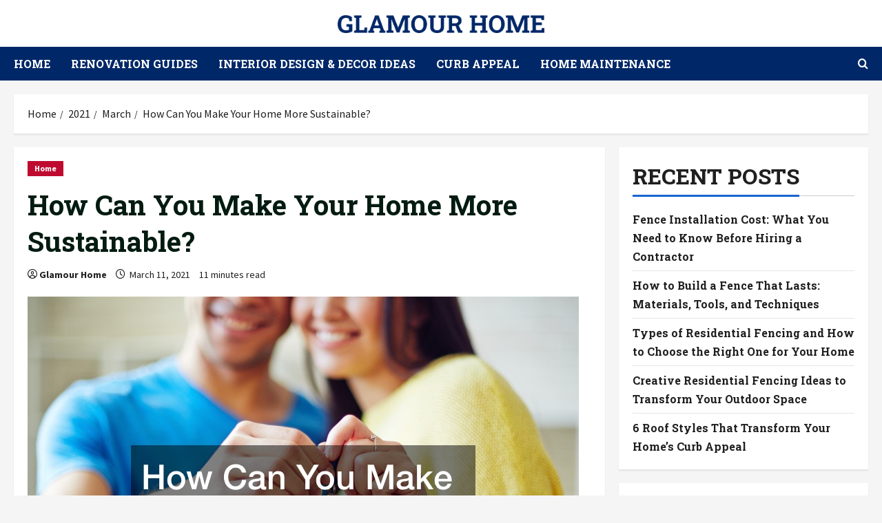

--- FILE ---
content_type: text/html; charset=UTF-8
request_url: https://glamourhome.com/2021/03/how-can-you-make-your-home-more-sustainable/
body_size: 23352
content:
<!doctype html>
<html lang="en-US">

<head>
  <meta charset="UTF-8">
  <meta name="viewport" content="width=device-width, initial-scale=1">
  <link rel="profile" href="https://gmpg.org/xfn/11">

  <link rel="preload" href="https://fonts.googleapis.com/css?family=Roboto+Slab:400,700|Source+Sans+Pro:400,700&#038;subset=latin&#038;display=swap" as="style" crossorigin="anonymous"><meta name='robots' content='index, follow, max-image-preview:large, max-snippet:-1, max-video-preview:-1' />

	<!-- This site is optimized with the Yoast SEO plugin v26.7 - https://yoast.com/wordpress/plugins/seo/ -->
	<title>How Can You Make Your Home More Sustainable? - GLAMOUR HOME</title>
	<meta name="description" content="There are several ways you can lessen your house&#039;s carbon footprint. Follow these tips when creating a sustainable home." />
	<link rel="canonical" href="https://glamourhome.com/2021/03/how-can-you-make-your-home-more-sustainable/" />
	<meta property="og:locale" content="en_US" />
	<meta property="og:type" content="article" />
	<meta property="og:title" content="How Can You Make Your Home More Sustainable? - GLAMOUR HOME" />
	<meta property="og:description" content="There are several ways you can lessen your house&#039;s carbon footprint. Follow these tips when creating a sustainable home." />
	<meta property="og:url" content="https://glamourhome.com/2021/03/how-can-you-make-your-home-more-sustainable/" />
	<meta property="og:site_name" content="GLAMOUR HOME" />
	<meta property="article:published_time" content="2021-03-11T13:24:27+00:00" />
	<meta property="article:modified_time" content="2021-03-11T13:38:22+00:00" />
	<meta property="og:image" content="https://glamourhome.com/wp-content/uploads/2021/03/2427395.jpg" />
	<meta property="og:image:width" content="800" />
	<meta property="og:image:height" content="644" />
	<meta property="og:image:type" content="image/jpeg" />
	<meta name="author" content="Glamour Home" />
	<meta name="twitter:card" content="summary_large_image" />
	<meta name="twitter:label1" content="Written by" />
	<meta name="twitter:data1" content="Glamour Home" />
	<meta name="twitter:label2" content="Est. reading time" />
	<meta name="twitter:data2" content="10 minutes" />
	<!-- / Yoast SEO plugin. -->


<link rel='dns-prefetch' href='//fonts.googleapis.com' />
<link href='https://fonts.googleapis.com' crossorigin='anonymous' rel='preconnect' />
<link href='https://fonts.gstatic.com' crossorigin='anonymous' rel='preconnect' />
<link rel="alternate" type="application/rss+xml" title="GLAMOUR HOME &raquo; Feed" href="https://glamourhome.com/feed/" />
<link rel="alternate" title="oEmbed (JSON)" type="application/json+oembed" href="https://glamourhome.com/wp-json/oembed/1.0/embed?url=https%3A%2F%2Fglamourhome.com%2F2021%2F03%2Fhow-can-you-make-your-home-more-sustainable%2F" />
<link rel="alternate" title="oEmbed (XML)" type="text/xml+oembed" href="https://glamourhome.com/wp-json/oembed/1.0/embed?url=https%3A%2F%2Fglamourhome.com%2F2021%2F03%2Fhow-can-you-make-your-home-more-sustainable%2F&#038;format=xml" />
<style id='wp-img-auto-sizes-contain-inline-css' type='text/css'>
img:is([sizes=auto i],[sizes^="auto," i]){contain-intrinsic-size:3000px 1500px}
/*# sourceURL=wp-img-auto-sizes-contain-inline-css */
</style>
<link rel='stylesheet' id='morenews-google-fonts-css' href='https://fonts.googleapis.com/css?family=Roboto+Slab:400,700|Source+Sans+Pro:400,700&#038;subset=latin&#038;display=swap' type='text/css' media='all' />
<style id='wp-emoji-styles-inline-css' type='text/css'>

	img.wp-smiley, img.emoji {
		display: inline !important;
		border: none !important;
		box-shadow: none !important;
		height: 1em !important;
		width: 1em !important;
		margin: 0 0.07em !important;
		vertical-align: -0.1em !important;
		background: none !important;
		padding: 0 !important;
	}
/*# sourceURL=wp-emoji-styles-inline-css */
</style>
<style id='wp-block-library-inline-css' type='text/css'>
:root{--wp-block-synced-color:#7a00df;--wp-block-synced-color--rgb:122,0,223;--wp-bound-block-color:var(--wp-block-synced-color);--wp-editor-canvas-background:#ddd;--wp-admin-theme-color:#007cba;--wp-admin-theme-color--rgb:0,124,186;--wp-admin-theme-color-darker-10:#006ba1;--wp-admin-theme-color-darker-10--rgb:0,107,160.5;--wp-admin-theme-color-darker-20:#005a87;--wp-admin-theme-color-darker-20--rgb:0,90,135;--wp-admin-border-width-focus:2px}@media (min-resolution:192dpi){:root{--wp-admin-border-width-focus:1.5px}}.wp-element-button{cursor:pointer}:root .has-very-light-gray-background-color{background-color:#eee}:root .has-very-dark-gray-background-color{background-color:#313131}:root .has-very-light-gray-color{color:#eee}:root .has-very-dark-gray-color{color:#313131}:root .has-vivid-green-cyan-to-vivid-cyan-blue-gradient-background{background:linear-gradient(135deg,#00d084,#0693e3)}:root .has-purple-crush-gradient-background{background:linear-gradient(135deg,#34e2e4,#4721fb 50%,#ab1dfe)}:root .has-hazy-dawn-gradient-background{background:linear-gradient(135deg,#faaca8,#dad0ec)}:root .has-subdued-olive-gradient-background{background:linear-gradient(135deg,#fafae1,#67a671)}:root .has-atomic-cream-gradient-background{background:linear-gradient(135deg,#fdd79a,#004a59)}:root .has-nightshade-gradient-background{background:linear-gradient(135deg,#330968,#31cdcf)}:root .has-midnight-gradient-background{background:linear-gradient(135deg,#020381,#2874fc)}:root{--wp--preset--font-size--normal:16px;--wp--preset--font-size--huge:42px}.has-regular-font-size{font-size:1em}.has-larger-font-size{font-size:2.625em}.has-normal-font-size{font-size:var(--wp--preset--font-size--normal)}.has-huge-font-size{font-size:var(--wp--preset--font-size--huge)}.has-text-align-center{text-align:center}.has-text-align-left{text-align:left}.has-text-align-right{text-align:right}.has-fit-text{white-space:nowrap!important}#end-resizable-editor-section{display:none}.aligncenter{clear:both}.items-justified-left{justify-content:flex-start}.items-justified-center{justify-content:center}.items-justified-right{justify-content:flex-end}.items-justified-space-between{justify-content:space-between}.screen-reader-text{border:0;clip-path:inset(50%);height:1px;margin:-1px;overflow:hidden;padding:0;position:absolute;width:1px;word-wrap:normal!important}.screen-reader-text:focus{background-color:#ddd;clip-path:none;color:#444;display:block;font-size:1em;height:auto;left:5px;line-height:normal;padding:15px 23px 14px;text-decoration:none;top:5px;width:auto;z-index:100000}html :where(.has-border-color){border-style:solid}html :where([style*=border-top-color]){border-top-style:solid}html :where([style*=border-right-color]){border-right-style:solid}html :where([style*=border-bottom-color]){border-bottom-style:solid}html :where([style*=border-left-color]){border-left-style:solid}html :where([style*=border-width]){border-style:solid}html :where([style*=border-top-width]){border-top-style:solid}html :where([style*=border-right-width]){border-right-style:solid}html :where([style*=border-bottom-width]){border-bottom-style:solid}html :where([style*=border-left-width]){border-left-style:solid}html :where(img[class*=wp-image-]){height:auto;max-width:100%}:where(figure){margin:0 0 1em}html :where(.is-position-sticky){--wp-admin--admin-bar--position-offset:var(--wp-admin--admin-bar--height,0px)}@media screen and (max-width:600px){html :where(.is-position-sticky){--wp-admin--admin-bar--position-offset:0px}}

/*# sourceURL=wp-block-library-inline-css */
</style><style id='global-styles-inline-css' type='text/css'>
:root{--wp--preset--aspect-ratio--square: 1;--wp--preset--aspect-ratio--4-3: 4/3;--wp--preset--aspect-ratio--3-4: 3/4;--wp--preset--aspect-ratio--3-2: 3/2;--wp--preset--aspect-ratio--2-3: 2/3;--wp--preset--aspect-ratio--16-9: 16/9;--wp--preset--aspect-ratio--9-16: 9/16;--wp--preset--color--black: #000000;--wp--preset--color--cyan-bluish-gray: #abb8c3;--wp--preset--color--white: #ffffff;--wp--preset--color--pale-pink: #f78da7;--wp--preset--color--vivid-red: #cf2e2e;--wp--preset--color--luminous-vivid-orange: #ff6900;--wp--preset--color--luminous-vivid-amber: #fcb900;--wp--preset--color--light-green-cyan: #7bdcb5;--wp--preset--color--vivid-green-cyan: #00d084;--wp--preset--color--pale-cyan-blue: #8ed1fc;--wp--preset--color--vivid-cyan-blue: #0693e3;--wp--preset--color--vivid-purple: #9b51e0;--wp--preset--gradient--vivid-cyan-blue-to-vivid-purple: linear-gradient(135deg,rgb(6,147,227) 0%,rgb(155,81,224) 100%);--wp--preset--gradient--light-green-cyan-to-vivid-green-cyan: linear-gradient(135deg,rgb(122,220,180) 0%,rgb(0,208,130) 100%);--wp--preset--gradient--luminous-vivid-amber-to-luminous-vivid-orange: linear-gradient(135deg,rgb(252,185,0) 0%,rgb(255,105,0) 100%);--wp--preset--gradient--luminous-vivid-orange-to-vivid-red: linear-gradient(135deg,rgb(255,105,0) 0%,rgb(207,46,46) 100%);--wp--preset--gradient--very-light-gray-to-cyan-bluish-gray: linear-gradient(135deg,rgb(238,238,238) 0%,rgb(169,184,195) 100%);--wp--preset--gradient--cool-to-warm-spectrum: linear-gradient(135deg,rgb(74,234,220) 0%,rgb(151,120,209) 20%,rgb(207,42,186) 40%,rgb(238,44,130) 60%,rgb(251,105,98) 80%,rgb(254,248,76) 100%);--wp--preset--gradient--blush-light-purple: linear-gradient(135deg,rgb(255,206,236) 0%,rgb(152,150,240) 100%);--wp--preset--gradient--blush-bordeaux: linear-gradient(135deg,rgb(254,205,165) 0%,rgb(254,45,45) 50%,rgb(107,0,62) 100%);--wp--preset--gradient--luminous-dusk: linear-gradient(135deg,rgb(255,203,112) 0%,rgb(199,81,192) 50%,rgb(65,88,208) 100%);--wp--preset--gradient--pale-ocean: linear-gradient(135deg,rgb(255,245,203) 0%,rgb(182,227,212) 50%,rgb(51,167,181) 100%);--wp--preset--gradient--electric-grass: linear-gradient(135deg,rgb(202,248,128) 0%,rgb(113,206,126) 100%);--wp--preset--gradient--midnight: linear-gradient(135deg,rgb(2,3,129) 0%,rgb(40,116,252) 100%);--wp--preset--font-size--small: 13px;--wp--preset--font-size--medium: 20px;--wp--preset--font-size--large: 36px;--wp--preset--font-size--x-large: 42px;--wp--preset--spacing--20: 0.44rem;--wp--preset--spacing--30: 0.67rem;--wp--preset--spacing--40: 1rem;--wp--preset--spacing--50: 1.5rem;--wp--preset--spacing--60: 2.25rem;--wp--preset--spacing--70: 3.38rem;--wp--preset--spacing--80: 5.06rem;--wp--preset--shadow--natural: 6px 6px 9px rgba(0, 0, 0, 0.2);--wp--preset--shadow--deep: 12px 12px 50px rgba(0, 0, 0, 0.4);--wp--preset--shadow--sharp: 6px 6px 0px rgba(0, 0, 0, 0.2);--wp--preset--shadow--outlined: 6px 6px 0px -3px rgb(255, 255, 255), 6px 6px rgb(0, 0, 0);--wp--preset--shadow--crisp: 6px 6px 0px rgb(0, 0, 0);}:root { --wp--style--global--content-size: 930px;--wp--style--global--wide-size: 1400px; }:where(body) { margin: 0; }.wp-site-blocks > .alignleft { float: left; margin-right: 2em; }.wp-site-blocks > .alignright { float: right; margin-left: 2em; }.wp-site-blocks > .aligncenter { justify-content: center; margin-left: auto; margin-right: auto; }:where(.wp-site-blocks) > * { margin-block-start: 24px; margin-block-end: 0; }:where(.wp-site-blocks) > :first-child { margin-block-start: 0; }:where(.wp-site-blocks) > :last-child { margin-block-end: 0; }:root { --wp--style--block-gap: 24px; }:root :where(.is-layout-flow) > :first-child{margin-block-start: 0;}:root :where(.is-layout-flow) > :last-child{margin-block-end: 0;}:root :where(.is-layout-flow) > *{margin-block-start: 24px;margin-block-end: 0;}:root :where(.is-layout-constrained) > :first-child{margin-block-start: 0;}:root :where(.is-layout-constrained) > :last-child{margin-block-end: 0;}:root :where(.is-layout-constrained) > *{margin-block-start: 24px;margin-block-end: 0;}:root :where(.is-layout-flex){gap: 24px;}:root :where(.is-layout-grid){gap: 24px;}.is-layout-flow > .alignleft{float: left;margin-inline-start: 0;margin-inline-end: 2em;}.is-layout-flow > .alignright{float: right;margin-inline-start: 2em;margin-inline-end: 0;}.is-layout-flow > .aligncenter{margin-left: auto !important;margin-right: auto !important;}.is-layout-constrained > .alignleft{float: left;margin-inline-start: 0;margin-inline-end: 2em;}.is-layout-constrained > .alignright{float: right;margin-inline-start: 2em;margin-inline-end: 0;}.is-layout-constrained > .aligncenter{margin-left: auto !important;margin-right: auto !important;}.is-layout-constrained > :where(:not(.alignleft):not(.alignright):not(.alignfull)){max-width: var(--wp--style--global--content-size);margin-left: auto !important;margin-right: auto !important;}.is-layout-constrained > .alignwide{max-width: var(--wp--style--global--wide-size);}body .is-layout-flex{display: flex;}.is-layout-flex{flex-wrap: wrap;align-items: center;}.is-layout-flex > :is(*, div){margin: 0;}body .is-layout-grid{display: grid;}.is-layout-grid > :is(*, div){margin: 0;}body{padding-top: 0px;padding-right: 0px;padding-bottom: 0px;padding-left: 0px;}a:where(:not(.wp-element-button)){text-decoration: none;}:root :where(.wp-element-button, .wp-block-button__link){background-color: #32373c;border-radius: 0;border-width: 0;color: #fff;font-family: inherit;font-size: inherit;font-style: inherit;font-weight: inherit;letter-spacing: inherit;line-height: inherit;padding-top: calc(0.667em + 2px);padding-right: calc(1.333em + 2px);padding-bottom: calc(0.667em + 2px);padding-left: calc(1.333em + 2px);text-decoration: none;text-transform: inherit;}.has-black-color{color: var(--wp--preset--color--black) !important;}.has-cyan-bluish-gray-color{color: var(--wp--preset--color--cyan-bluish-gray) !important;}.has-white-color{color: var(--wp--preset--color--white) !important;}.has-pale-pink-color{color: var(--wp--preset--color--pale-pink) !important;}.has-vivid-red-color{color: var(--wp--preset--color--vivid-red) !important;}.has-luminous-vivid-orange-color{color: var(--wp--preset--color--luminous-vivid-orange) !important;}.has-luminous-vivid-amber-color{color: var(--wp--preset--color--luminous-vivid-amber) !important;}.has-light-green-cyan-color{color: var(--wp--preset--color--light-green-cyan) !important;}.has-vivid-green-cyan-color{color: var(--wp--preset--color--vivid-green-cyan) !important;}.has-pale-cyan-blue-color{color: var(--wp--preset--color--pale-cyan-blue) !important;}.has-vivid-cyan-blue-color{color: var(--wp--preset--color--vivid-cyan-blue) !important;}.has-vivid-purple-color{color: var(--wp--preset--color--vivid-purple) !important;}.has-black-background-color{background-color: var(--wp--preset--color--black) !important;}.has-cyan-bluish-gray-background-color{background-color: var(--wp--preset--color--cyan-bluish-gray) !important;}.has-white-background-color{background-color: var(--wp--preset--color--white) !important;}.has-pale-pink-background-color{background-color: var(--wp--preset--color--pale-pink) !important;}.has-vivid-red-background-color{background-color: var(--wp--preset--color--vivid-red) !important;}.has-luminous-vivid-orange-background-color{background-color: var(--wp--preset--color--luminous-vivid-orange) !important;}.has-luminous-vivid-amber-background-color{background-color: var(--wp--preset--color--luminous-vivid-amber) !important;}.has-light-green-cyan-background-color{background-color: var(--wp--preset--color--light-green-cyan) !important;}.has-vivid-green-cyan-background-color{background-color: var(--wp--preset--color--vivid-green-cyan) !important;}.has-pale-cyan-blue-background-color{background-color: var(--wp--preset--color--pale-cyan-blue) !important;}.has-vivid-cyan-blue-background-color{background-color: var(--wp--preset--color--vivid-cyan-blue) !important;}.has-vivid-purple-background-color{background-color: var(--wp--preset--color--vivid-purple) !important;}.has-black-border-color{border-color: var(--wp--preset--color--black) !important;}.has-cyan-bluish-gray-border-color{border-color: var(--wp--preset--color--cyan-bluish-gray) !important;}.has-white-border-color{border-color: var(--wp--preset--color--white) !important;}.has-pale-pink-border-color{border-color: var(--wp--preset--color--pale-pink) !important;}.has-vivid-red-border-color{border-color: var(--wp--preset--color--vivid-red) !important;}.has-luminous-vivid-orange-border-color{border-color: var(--wp--preset--color--luminous-vivid-orange) !important;}.has-luminous-vivid-amber-border-color{border-color: var(--wp--preset--color--luminous-vivid-amber) !important;}.has-light-green-cyan-border-color{border-color: var(--wp--preset--color--light-green-cyan) !important;}.has-vivid-green-cyan-border-color{border-color: var(--wp--preset--color--vivid-green-cyan) !important;}.has-pale-cyan-blue-border-color{border-color: var(--wp--preset--color--pale-cyan-blue) !important;}.has-vivid-cyan-blue-border-color{border-color: var(--wp--preset--color--vivid-cyan-blue) !important;}.has-vivid-purple-border-color{border-color: var(--wp--preset--color--vivid-purple) !important;}.has-vivid-cyan-blue-to-vivid-purple-gradient-background{background: var(--wp--preset--gradient--vivid-cyan-blue-to-vivid-purple) !important;}.has-light-green-cyan-to-vivid-green-cyan-gradient-background{background: var(--wp--preset--gradient--light-green-cyan-to-vivid-green-cyan) !important;}.has-luminous-vivid-amber-to-luminous-vivid-orange-gradient-background{background: var(--wp--preset--gradient--luminous-vivid-amber-to-luminous-vivid-orange) !important;}.has-luminous-vivid-orange-to-vivid-red-gradient-background{background: var(--wp--preset--gradient--luminous-vivid-orange-to-vivid-red) !important;}.has-very-light-gray-to-cyan-bluish-gray-gradient-background{background: var(--wp--preset--gradient--very-light-gray-to-cyan-bluish-gray) !important;}.has-cool-to-warm-spectrum-gradient-background{background: var(--wp--preset--gradient--cool-to-warm-spectrum) !important;}.has-blush-light-purple-gradient-background{background: var(--wp--preset--gradient--blush-light-purple) !important;}.has-blush-bordeaux-gradient-background{background: var(--wp--preset--gradient--blush-bordeaux) !important;}.has-luminous-dusk-gradient-background{background: var(--wp--preset--gradient--luminous-dusk) !important;}.has-pale-ocean-gradient-background{background: var(--wp--preset--gradient--pale-ocean) !important;}.has-electric-grass-gradient-background{background: var(--wp--preset--gradient--electric-grass) !important;}.has-midnight-gradient-background{background: var(--wp--preset--gradient--midnight) !important;}.has-small-font-size{font-size: var(--wp--preset--font-size--small) !important;}.has-medium-font-size{font-size: var(--wp--preset--font-size--medium) !important;}.has-large-font-size{font-size: var(--wp--preset--font-size--large) !important;}.has-x-large-font-size{font-size: var(--wp--preset--font-size--x-large) !important;}
/*# sourceURL=global-styles-inline-css */
</style>

<style id='wpxpo-global-style-inline-css' type='text/css'>
:root { --preset-color1: #037fff --preset-color2: #026fe0 --preset-color3: #071323 --preset-color4: #132133 --preset-color5: #34495e --preset-color6: #787676 --preset-color7: #f0f2f3 --preset-color8: #f8f9fa --preset-color9: #ffffff }
/*# sourceURL=wpxpo-global-style-inline-css */
</style>
<style id='ultp-preset-colors-style-inline-css' type='text/css'>
:root { --postx_preset_Base_1_color: #f4f4ff; --postx_preset_Base_2_color: #dddff8; --postx_preset_Base_3_color: #B4B4D6; --postx_preset_Primary_color: rgba(0,40,104,1); --postx_preset_Secondary_color: rgba(15,80,184,1); --postx_preset_Tertiary_color: #FFFFFF; --postx_preset_Contrast_3_color: #545472; --postx_preset_Contrast_2_color: rgba(64,64,64,1); --postx_preset_Contrast_1_color: rgba(64,64,64,1); --postx_preset_Over_Primary_color: #ffffff;  }
/*# sourceURL=ultp-preset-colors-style-inline-css */
</style>
<style id='ultp-preset-gradient-style-inline-css' type='text/css'>
:root { --postx_preset_Primary_to_Secondary_to_Right_gradient: linear-gradient(90deg, var(--postx_preset_Primary_color) 0%, var(--postx_preset_Secondary_color) 100%); --postx_preset_Primary_to_Secondary_to_Bottom_gradient: linear-gradient(180deg, var(--postx_preset_Primary_color) 0%, var(--postx_preset_Secondary_color) 100%); --postx_preset_Secondary_to_Primary_to_Right_gradient: linear-gradient(90deg, var(--postx_preset_Secondary_color) 0%, var(--postx_preset_Primary_color) 100%); --postx_preset_Secondary_to_Primary_to_Bottom_gradient: linear-gradient(180deg, var(--postx_preset_Secondary_color) 0%, var(--postx_preset_Primary_color) 100%); --postx_preset_Cold_Evening_gradient: linear-gradient(0deg, rgb(12, 52, 131) 0%, rgb(162, 182, 223) 100%, rgb(107, 140, 206) 100%, rgb(162, 182, 223) 100%); --postx_preset_Purple_Division_gradient: linear-gradient(0deg, rgb(112, 40, 228) 0%, rgb(229, 178, 202) 100%); --postx_preset_Over_Sun_gradient: linear-gradient(60deg, rgb(171, 236, 214) 0%, rgb(251, 237, 150) 100%); --postx_preset_Morning_Salad_gradient: linear-gradient(-255deg, rgb(183, 248, 219) 0%, rgb(80, 167, 194) 100%); --postx_preset_Fabled_Sunset_gradient: linear-gradient(-270deg, rgb(35, 21, 87) 0%, rgb(68, 16, 122) 29%, rgb(255, 19, 97) 67%, rgb(255, 248, 0) 100%);  }
/*# sourceURL=ultp-preset-gradient-style-inline-css */
</style>
<style id='ultp-preset-typo-style-inline-css' type='text/css'>
:root { --postx_preset_Heading_typo_font_family: Helvetica; --postx_preset_Heading_typo_font_family_type: sans-serif; --postx_preset_Heading_typo_font_weight: 600; --postx_preset_Heading_typo_text_transform: capitalize; --postx_preset_Body_and_Others_typo_font_family: Helvetica; --postx_preset_Body_and_Others_typo_font_family_type: sans-serif; --postx_preset_Body_and_Others_typo_font_weight: 400; --postx_preset_Body_and_Others_typo_text_transform: lowercase; --postx_preset_body_typo_font_size_lg: 16px; --postx_preset_paragraph_1_typo_font_size_lg: 12px; --postx_preset_paragraph_2_typo_font_size_lg: 12px; --postx_preset_paragraph_3_typo_font_size_lg: 12px; --postx_preset_heading_h1_typo_font_size_lg: 42px; --postx_preset_heading_h2_typo_font_size_lg: 36px; --postx_preset_heading_h3_typo_font_size_lg: 30px; --postx_preset_heading_h4_typo_font_size_lg: 24px; --postx_preset_heading_h5_typo_font_size_lg: 20px; --postx_preset_heading_h6_typo_font_size_lg: 16px; }
/*# sourceURL=ultp-preset-typo-style-inline-css */
</style>
<link rel='stylesheet' id='bootstrap-css' href='https://glamourhome.com/wp-content/themes/morenews/assets/bootstrap/css/bootstrap.min.css?ver=c597aabbfaa9ed55debf1f8e1b7dc251' type='text/css' media='all' />
<link rel='stylesheet' id='morenews-style-css' href='https://glamourhome.com/wp-content/themes/morenews/style.css?ver=c597aabbfaa9ed55debf1f8e1b7dc251' type='text/css' media='all' />
<style id='morenews-style-inline-css' type='text/css'>
body.aft-dark-mode #sidr,body.aft-dark-mode,body.aft-dark-mode.custom-background,body.aft-dark-mode #af-preloader{background-color:#000000;} body.aft-default-mode #sidr,body.aft-default-mode #af-preloader,body.aft-default-mode{background-color:#f5f5f5;} .frm_style_formidable-style.with_frm_style .frm_compact .frm_dropzone.dz-clickable .dz-message,.frm_style_formidable-style.with_frm_style input[type=submit],.frm_style_formidable-style.with_frm_style .frm_submit input[type=button],.frm_style_formidable-style.with_frm_style .frm_submit button,.frm_form_submit_style,.frm_style_formidable-style.with_frm_style .frm-edit-page-btn,.woocommerce #respond input#submit.disabled,.woocommerce #respond input#submit:disabled,.woocommerce #respond input#submit:disabled[disabled],.woocommerce a.button.disabled,.woocommerce a.button:disabled,.woocommerce a.button:disabled[disabled],.woocommerce button.button.disabled,.woocommerce button.button:disabled,.woocommerce button.button:disabled[disabled],.woocommerce input.button.disabled,.woocommerce input.button:disabled,.woocommerce input.button:disabled[disabled],.woocommerce #respond input#submit,.woocommerce a.button,.woocommerce button.button,.woocommerce input.button,.woocommerce #respond input#submit.alt,.woocommerce a.button.alt,.woocommerce button.button.alt,.woocommerce input.button.alt,.woocommerce-account .addresses .title .edit,:root .wc-block-featured-product__link :where(.wp-element-button,.wp-block-button__link),:root .wc-block-featured-category__link :where(.wp-element-button,.wp-block-button__link),hustle-button,button.wc-block-mini-cart__button,.wc-block-checkout .wp-block-button__link,.wp-block-button.wc-block-components-product-button .wp-block-button__link,.wc-block-grid__product-add-to-cart.wp-block-button .wp-block-button__link,body .wc-block-components-button,.wc-block-grid .wp-block-button__link,.woocommerce-notices-wrapper .button,body .woocommerce-notices-wrapper .button:hover,body.woocommerce .single_add_to_cart_button.button:hover,body.woocommerce a.button.add_to_cart_button:hover,.widget-title-fill-and-border .morenews-widget .wp-block-search__label,.widget-title-fill-and-border .morenews-widget .wp-block-group .wp-block-heading,.widget-title-fill-and-no-border .morenews-widget .wp-block-search__label,.widget-title-fill-and-no-border .morenews-widget .wp-block-group .wp-block-heading,.widget-title-fill-and-border .wp_post_author_widget .widget-title .header-after,.widget-title-fill-and-border .widget-title .heading-line,.widget-title-fill-and-border .aft-posts-tabs-panel .nav-tabs>li>a.active,.widget-title-fill-and-border .aft-main-banner-wrapper .widget-title .heading-line ,.widget-title-fill-and-no-border .wp_post_author_widget .widget-title .header-after,.widget-title-fill-and-no-border .widget-title .heading-line,.widget-title-fill-and-no-border .aft-posts-tabs-panel .nav-tabs>li>a.active,.widget-title-fill-and-no-border .aft-main-banner-wrapper .widget-title .heading-line,a.sidr-class-sidr-button-close,body.widget-title-border-bottom .header-after1 .heading-line-before,body.widget-title-border-bottom .widget-title .heading-line-before,.widget-title-border-center .morenews-widget .wp-block-search__label::after,.widget-title-border-center .morenews-widget .wp-block-group .wp-block-heading::after,.widget-title-border-center .wp_post_author_widget .widget-title .heading-line-before,.widget-title-border-center .aft-posts-tabs-panel .nav-tabs>li>a.active::after,.widget-title-border-center .wp_post_author_widget .widget-title .header-after::after,.widget-title-border-center .widget-title .heading-line-after,.widget-title-border-bottom .morenews-widget .wp-block-search__label::after,.widget-title-border-bottom .morenews-widget .wp-block-group .wp-block-heading::after,.widget-title-border-bottom .heading-line::before,.widget-title-border-bottom .wp-post-author-wrap .header-after::before,.widget-title-border-bottom .aft-posts-tabs-panel .nav-tabs>li>a.active span::after,.aft-dark-mode .is-style-fill a.wp-block-button__link:not(.has-background),.aft-default-mode .is-style-fill a.wp-block-button__link:not(.has-background),#reading-progress-bar,a.comment-reply-link,body.aft-default-mode .reply a,body.aft-dark-mode .reply a,.aft-popular-taxonomies-lists span::before ,#loader-wrapper div,span.heading-line::before,.wp-post-author-wrap .header-after::before,body.aft-dark-mode input[type="button"],body.aft-dark-mode input[type="reset"],body.aft-dark-mode input[type="submit"],body.aft-dark-mode .inner-suscribe input[type=submit],body.aft-default-mode input[type="button"],body.aft-default-mode input[type="reset"],body.aft-default-mode input[type="submit"],body.aft-default-mode .inner-suscribe input[type=submit],.woocommerce-product-search button[type="submit"],input.search-submit,.wp-block-search__button,.af-youtube-slider .af-video-wrap .af-bg-play i,.af-youtube-video-list .entry-header-yt-video-wrapper .af-yt-video-play i,.af-post-format i,body .btn-style1 a:visited,body .btn-style1 a,body span.post-page-numbers.current,body .morenews-pagination .nav-links .page-numbers.current,body #scroll-up,button,a.author-button.primary,.morenews-reaction-button .reaction-percentage,h3.morenews-subtitle:after,body article.sticky .read-single:before,.aft-readmore-wrapper a.aft-readmore:hover,body.aft-dark-mode .aft-readmore-wrapper a.aft-readmore:hover,footer.site-footer .aft-readmore-wrapper a.aft-readmore:hover,.aft-readmore-wrapper a.aft-readmore:hover,body .trending-posts-vertical .trending-no{background-color:#002868;} div.wpforms-container-full button[type=submit]:hover,div.wpforms-container-full button[type=submit]:not(:hover):not(:active){background-color:#002868 !important;} .grid-design-texts-over-image .aft-readmore-wrapper a.aft-readmore:hover,.aft-readmore-wrapper a.aft-readmore:hover,body.aft-dark-mode .aft-readmore-wrapper a.aft-readmore:hover,body.aft-default-mode .aft-readmore-wrapper a.aft-readmore:hover,a.author-button.primary,.morenews-post-badge,body.single .entry-header .aft-post-excerpt-and-meta .post-excerpt,body.aft-dark-mode.single span.tags-links a:hover,.morenews-pagination .nav-links .page-numbers.current,.aft-readmore-wrapper a.aft-readmore:hover,p.awpa-more-posts a:hover,.wp-post-author-meta .wp-post-author-meta-more-posts a.awpa-more-posts:hover{border-color:#002868;} body:not(.rtl) .aft-popular-taxonomies-lists span::after{border-left-color:#002868;} body.rtl .aft-popular-taxonomies-lists span::after{border-right-color:#002868;} .widget-title-fill-and-no-border .morenews-widget .wp-block-search__label::after,.widget-title-fill-and-no-border .morenews-widget .wp-block-group .wp-block-heading::after,.widget-title-fill-and-no-border .aft-posts-tabs-panel .nav-tabs>li a.active::after,.widget-title-fill-and-no-border .morenews-widget .widget-title::before,.widget-title-fill-and-no-border .morenews-customizer .widget-title::before{border-top-color:#002868;} .woocommerce div.product .woocommerce-tabs ul.tabs li.active,#scroll-up::after,.aft-dark-mode #loader,.aft-default-mode #loader{border-bottom-color:#002868;} footer.site-footer .wp-calendar-nav a:hover,footer.site-footer .wp-block-latest-comments__comment-meta a:hover,.aft-dark-mode .tagcloud a:hover,.aft-dark-mode .widget ul.menu >li a:hover,.aft-dark-mode .widget > ul > li a:hover,.banner-exclusive-posts-wrapper a:hover,.list-style .read-title h3 a:hover,.grid-design-default .read-title h3 a:hover,body.aft-dark-mode .banner-exclusive-posts-wrapper a:hover,body.aft-dark-mode .banner-exclusive-posts-wrapper a:visited:hover,body.aft-default-mode .banner-exclusive-posts-wrapper a:hover,body.aft-default-mode .banner-exclusive-posts-wrapper a:visited:hover,body.wp-post-author-meta .awpa-display-name a:hover,.widget_text a ,.post-description a:not(.aft-readmore),.post-description a:not(.aft-readmore):visited,.wp_post_author_widget .wp-post-author-meta .awpa-display-name a:hover,.wp-post-author-meta .wp-post-author-meta-more-posts a.awpa-more-posts:hover,body.aft-default-mode .af-breadcrumbs a:hover,body.aft-dark-mode .af-breadcrumbs a:hover,body .wp-block-latest-comments li.wp-block-latest-comments__comment a:hover,body .site-footer .color-pad .read-title h3 a:hover,body.aft-dark-mode #secondary .morenews-widget ul[class*="wp-block-"] a:hover,body.aft-dark-mode #secondary .morenews-widget ol[class*="wp-block-"] a:hover,body.aft-dark-mode a.post-edit-link:hover,body.aft-default-mode #secondary .morenews-widget ul[class*="wp-block-"] a:hover,body.aft-default-mode #secondary .morenews-widget ol[class*="wp-block-"] a:hover,body.aft-default-mode a.post-edit-link:hover,body.aft-default-mode #secondary .widget > ul > li a:hover,body.aft-default-mode footer.comment-meta a:hover,body.aft-dark-mode footer.comment-meta a:hover,body.aft-default-mode .comment-form a:hover,body.aft-dark-mode .comment-form a:hover,body.aft-dark-mode .entry-content > .wp-block-tag-cloud a:not(.has-text-color):hover,body.aft-default-mode .entry-content > .wp-block-tag-cloud a:not(.has-text-color):hover,body.aft-dark-mode .entry-content .wp-block-archives-list.wp-block-archives a:not(.has-text-color):hover,body.aft-default-mode .entry-content .wp-block-archives-list.wp-block-archives a:not(.has-text-color):hover,body.aft-dark-mode .entry-content .wp-block-latest-posts a:not(.has-text-color):hover,body.aft-dark-mode .entry-content .wp-block-categories-list.wp-block-categories a:not(.has-text-color):hover,body.aft-default-mode .entry-content .wp-block-latest-posts a:not(.has-text-color):hover,body.aft-default-mode .entry-content .wp-block-categories-list.wp-block-categories a:not(.has-text-color):hover,.aft-default-mode .wp-block-archives-list.wp-block-archives a:not(.has-text-color):hover,.aft-default-mode .wp-block-latest-posts a:not(.has-text-color):hover,.aft-default-mode .wp-block-categories-list.wp-block-categories a:not(.has-text-color):hover,.aft-default-mode .wp-block-latest-comments li.wp-block-latest-comments__comment a:hover,.aft-dark-mode .wp-block-archives-list.wp-block-archives a:not(.has-text-color):hover,.aft-dark-mode .wp-block-latest-posts a:not(.has-text-color):hover,.aft-dark-mode .wp-block-categories-list.wp-block-categories a:not(.has-text-color):hover,.aft-dark-mode .wp-block-latest-comments li.wp-block-latest-comments__comment a:hover,body.aft-dark-mode .morenews-pagination .nav-links a.page-numbers:hover,body.aft-default-mode .morenews-pagination .nav-links a.page-numbers:hover,body.aft-default-mode .aft-popular-taxonomies-lists ul li a:hover ,body.aft-dark-mode .aft-popular-taxonomies-lists ul li a:hover,body.aft-dark-mode .wp-calendar-nav a,body .entry-content > .wp-block-heading:not(.has-link-color):not(.wp-block-post-title) a,body .entry-content > ul a,body .entry-content > ol a,body .entry-content > p:not(.has-link-color) a ,body.aft-default-mode p.logged-in-as a,body.aft-dark-mode p.logged-in-as a,body.aft-dark-mode .woocommerce-loop-product__title:hover,body.aft-default-mode .woocommerce-loop-product__title:hover,a:hover,p a,.stars a:active,.stars a:focus,.morenews-widget.widget_text a,a.author-website:hover,.author-box-content a.author-posts-link:hover,body .morenews-sponsor a,body .morenews-source a,body.aft-default-mode .wp-block-latest-comments li.wp-block-latest-comments__comment a:hover,body.aft-dark-mode .wp-block-latest-comments li.wp-block-latest-comments__comment a:hover,.entry-content .wp-block-latest-comments a:not(.has-text-color):hover,.wc-block-grid__product .wc-block-grid__product-link:focus,body.aft-default-mode .entry-content .wp-block-heading:not(.has-link-color):not(.wp-block-post-title) a,body.aft-dark-mode .entry-content .wp-block-heading:not(.has-link-color):not(.wp-block-post-title) a,body.aft-default-mode .comment-content a,body.aft-dark-mode .comment-content a,body.aft-default-mode .post-excerpt a,body.aft-dark-mode .post-excerpt a,body.aft-default-mode .wp-block-tag-cloud a:hover,body.aft-default-mode .tagcloud a:hover,body.aft-default-mode.single span.tags-links a:hover,body.aft-default-mode p.awpa-more-posts a:hover,body.aft-default-mode p.awpa-website a:hover ,body.aft-default-mode .wp-post-author-meta h4 a:hover,body.aft-default-mode .widget ul.menu >li a:hover,body.aft-default-mode .widget > ul > li a:hover,body.aft-default-mode .nav-links a:hover,body.aft-default-mode ul.trail-items li a:hover,body.aft-dark-mode .wp-block-tag-cloud a:hover,body.aft-dark-mode .tagcloud a:hover,body.aft-dark-mode.single span.tags-links a:hover,body.aft-dark-mode p.awpa-more-posts a:hover,body.aft-dark-mode p.awpa-website a:hover ,body.aft-dark-mode .widget ul.menu >li a:hover,body.aft-dark-mode .nav-links a:hover,body.aft-dark-mode ul.trail-items li a:hover{color:#002868;} @media only screen and (min-width:992px){body.aft-default-mode .morenews-header .main-navigation .menu-desktop > ul > li:hover > a:before,body.aft-default-mode .morenews-header .main-navigation .menu-desktop > ul > li.current-menu-item > a:before{background-color:#002868;} } .woocommerce-product-search button[type="submit"],input.search-submit{background-color:#002868;} .aft-dark-mode .entry-content a:hover,.aft-dark-mode .entry-content a:focus,.aft-dark-mode .entry-content a:active,.wp-calendar-nav a,#wp-calendar tbody td a,body.aft-dark-mode #wp-calendar tbody td#today,body.aft-default-mode #wp-calendar tbody td#today,body.aft-default-mode .entry-content .wp-block-heading:not(.has-link-color):not(.wp-block-post-title) a,body.aft-dark-mode .entry-content .wp-block-heading:not(.has-link-color):not(.wp-block-post-title) a,body .entry-content > ul a,body .entry-content > ul a:visited,body .entry-content > ol a,body .entry-content > ol a:visited,body .entry-content > p:not(.has-link-color) a,body .entry-content > p:not(.has-link-color) a:visited{color:#002868;} .woocommerce-product-search button[type="submit"],input.search-submit,body.single span.tags-links a:hover,body .entry-content .wp-block-heading:not(.has-link-color):not(.wp-block-post-title) a,body .entry-content > ul a,body .entry-content > ul a:visited,body .entry-content > ol a,body .entry-content > ol a:visited,body .entry-content > p:not(.has-link-color) a,body .entry-content > p:not(.has-link-color) a:visited{border-color:#002868;} @media only screen and (min-width:993px){.main-navigation .menu-desktop > li.current-menu-item::after,.main-navigation .menu-desktop > ul > li.current-menu-item::after,.main-navigation .menu-desktop > li::after,.main-navigation .menu-desktop > ul > li::after{background-color:#002868;} } .site-branding .site-title{font-family:'Roboto Slab','Noto Sans','Noto Sans CJK SC','Noto Sans JP','Noto Sans KR',system-ui,-apple-system,'Segoe UI',Roboto,'Helvetica Neue',Arial,sans-serif,'Apple Color Emoji','Segoe UI Emoji','Segoe UI Symbol';} body,button,input,select,optgroup,.cat-links li a,.min-read,.af-social-contacts .social-widget-menu .screen-reader-text,textarea{font-family:'Source Sans Pro','Noto Sans','Noto Sans CJK SC','Noto Sans JP','Noto Sans KR',system-ui,-apple-system,'Segoe UI',Roboto,'Helvetica Neue',Arial,sans-serif,'Apple Color Emoji','Segoe UI Emoji','Segoe UI Symbol';} .wp-block-tag-cloud a,.tagcloud a,body span.hustle-title,.wp-block-blockspare-blockspare-tabs .bs-tabs-title-list li a.bs-tab-title,.navigation.post-navigation .nav-links a,div.custom-menu-link > a,.exclusive-posts .exclusive-now span,.aft-popular-taxonomies-lists span,.exclusive-posts a,.aft-posts-tabs-panel .nav-tabs>li>a,.widget-title-border-bottom .aft-posts-tabs-panel .nav-tabs>li>a,.nav-tabs>li,.widget ul ul li,.widget ul.menu >li ,.widget > ul > li,.wp-block-search__label,.wp-block-latest-posts.wp-block-latest-posts__list li,.wp-block-latest-comments li.wp-block-latest-comments__comment,.wp-block-group ul li a,.main-navigation ul li a,h1,h2,h3,h4,h5,h6{font-family:'Roboto Slab','Noto Sans','Noto Sans CJK SC','Noto Sans JP','Noto Sans KR',system-ui,-apple-system,'Segoe UI',Roboto,'Helvetica Neue',Arial,sans-serif,'Apple Color Emoji','Segoe UI Emoji','Segoe UI Symbol';} .container-wrapper .elementor{max-width:100%;} .full-width-content .elementor-section-stretched,.align-content-left .elementor-section-stretched,.align-content-right .elementor-section-stretched{max-width:100%;left:0 !important;}
/*# sourceURL=morenews-style-inline-css */
</style>
<link rel='stylesheet' id='newsmore-css' href='https://glamourhome.com/wp-content/themes/newsmore/style.css?ver=1.3.19' type='text/css' media='all' />
<link rel='stylesheet' id='aft-icons-css' href='https://glamourhome.com/wp-content/themes/morenews/assets/icons/style.css?ver=c597aabbfaa9ed55debf1f8e1b7dc251' type='text/css' media='all' />
<link rel='stylesheet' id='slick-css' href='https://glamourhome.com/wp-content/themes/morenews/assets/slick/css/slick.min.css?ver=c597aabbfaa9ed55debf1f8e1b7dc251' type='text/css' media='all' />
<link rel='stylesheet' id='sidr-css' href='https://glamourhome.com/wp-content/themes/morenews/assets/sidr/css/jquery.sidr.dark.css?ver=c597aabbfaa9ed55debf1f8e1b7dc251' type='text/css' media='all' />
<link rel='stylesheet' id='magnific-popup-css' href='https://glamourhome.com/wp-content/themes/morenews/assets/magnific-popup/magnific-popup.css?ver=c597aabbfaa9ed55debf1f8e1b7dc251' type='text/css' media='all' />
<script type="text/javascript" src="https://glamourhome.com/wp-includes/js/jquery/jquery.min.js?ver=3.7.1" id="jquery-core-js"></script>
<script type="text/javascript" src="https://glamourhome.com/wp-includes/js/jquery/jquery-migrate.min.js?ver=3.4.1" id="jquery-migrate-js"></script>
<script type="text/javascript" src="https://glamourhome.com/wp-content/themes/morenews/assets/jquery.cookie.js?ver=c597aabbfaa9ed55debf1f8e1b7dc251" id="jquery-cookie-js"></script>
<script type="text/javascript" src="https://glamourhome.com/wp-content/themes/morenews/assets/background-script.js?ver=1.3.19" id="morenews-background-script-js"></script>
<link rel="https://api.w.org/" href="https://glamourhome.com/wp-json/" /><link rel="alternate" title="JSON" type="application/json" href="https://glamourhome.com/wp-json/wp/v2/posts/2222" /><link rel="EditURI" type="application/rsd+xml" title="RSD" href="https://glamourhome.com/xmlrpc.php?rsd" />


<!-- This site is optimized with the Schema plugin v1.7.9.6 - https://schema.press -->
<script type="application/ld+json">{"@context":"https:\/\/schema.org\/","@type":"BlogPosting","mainEntityOfPage":{"@type":"WebPage","@id":"https:\/\/glamourhome.com\/2021\/03\/how-can-you-make-your-home-more-sustainable\/"},"url":"https:\/\/glamourhome.com\/2021\/03\/how-can-you-make-your-home-more-sustainable\/","headline":"How Can You Make Your Home More Sustainable?","datePublished":"2021-03-11T13:24:27+00:00","dateModified":"2021-03-11T13:38:22+00:00","publisher":{"@type":"Organization","@id":"https:\/\/glamourhome.com\/#organization","name":"GLAMOUR HOME","logo":{"@type":"ImageObject","url":"","width":600,"height":60}},"image":{"@type":"ImageObject","url":"https:\/\/glamourhome.com\/wp-content\/uploads\/2021\/03\/2427395.jpg","width":800,"height":644},"articleSection":"Home","description":"Colombia is revolutionizing the ways we think about sustainable homes. A Bogotá construction company, Woodpecker, introduced new, lightweight housing materials made out of a combination of recycled plastic and coffee husks. Workers snap the plastic and coffee husk boards onto a steel frame. Construction is fast, simple, and efficient.","author":{"@type":"Person","name":"Glamour Home","url":"https:\/\/glamourhome.com\/author\/admin\/","image":{"@type":"ImageObject","url":"https:\/\/secure.gravatar.com\/avatar\/9baecf92bae6639a4e61738fb5c8b53b063b214f232b91bd950a7b295f0cd154?s=96&d=mm&r=g","height":96,"width":96}}}</script>

<meta name="generator" content="speculation-rules 1.6.0">
<meta name="ahrefs-site-verification" content="1a1cea6ca927835ba8bf44cf778e8246bc4e456a80f2678363020750c29153e8">
    <style type="text/css">
      body .af-header-image.data-bg:before {
        opacity: 0;
      }

      .site-title,
      .site-description {
        position: absolute;
        clip: rect(1px, 1px, 1px, 1px);
        display: none;
      }

          </style>
		<style type="text/css" id="wp-custom-css">
			.site-info{
	display:none;
}
.site-branding img {
    max-width: 300px;
}
@media only screen and (max-width:768px){
	h1, h1 a, h1 span{
	font-size:32px !important;
	}
	h2, h2 a, h2 span{
	font-size:26px !important;
	}
	h3, h3 a, h3 span{
	font-size:20px !important;
	}
	h4, h4 a, h4 span{
	font-size:18px !important;
	}
}
@media only screen and (min-width:769px) and (max-width:1024px){
	h1, h1 a, h1 span{
	font-size:35px !important;
	}
	h2, h2 a, h2 span{
	font-size:32px !important;
	}
	h3, h3 a, h3 span{
	font-size:20px !important;
	}
	h4, h4 a, h4 span{
	font-size:18px !important;
	}
}
@media only screen and (min-width:1025px){
	h1, h1 a, h1 span{
	font-size:40px !important;
	}
	h2, h2 a, h2 span{
	font-size:32px !important;
	}
	h3, h3 a, h3 span{
	font-size:20px !important;
	}
	h4, h4 a, h4 span{
	font-size:18px !important;
	}
}
body p, body div{
	font-size:16px;
}
h1, h2, h3, h4, h1 a, h2 a, h3 a, h4 a, h1 span, h2 span, h3 span, h4 span{
	line-height:normal !Important;
}
.single .entry-content a {
    text-decoration: underline;
}
div#footersect p {
    margin-bottom: 0 !important;
    color: #fff !important;
	text-align:center;
}
div#footersect a:hover {
    color: #fff !important;
}
div#footersect a {
    color: #FFF !important;
}
div#footersect {
	margin-top:50px;
    background: #616161;
    padding: 20px;
}		</style>
		</head>

<body data-rsssl=1 class="wp-singular post-template-default single single-post postid-2222 single-format-standard wp-custom-logo wp-embed-responsive wp-theme-morenews wp-child-theme-newsmore postx-page  aft-sticky-header aft-default-mode aft-header-layout-centered header-image-default widget-title-border-bottom default-content-layout single-content-mode-default single-post-title-boxed align-content-left af-wide-layout">
  
  
  <div id="page" class="site af-whole-wrapper">
    <a class="skip-link screen-reader-text" href="#content">Skip to content</a>

    
    <header id="masthead" class="header-layout-centered morenews-header">
        <div class="mid-header-wrapper "
>

    <div class="mid-header">
        <div class="container-wrapper">
                    <div class="mid-bar-flex">
                <div class="logo">
                        <div class="site-branding ">
      <a href="https://glamourhome.com/" class="custom-logo-link" rel="home"><img width="761" height="66" src="https://glamourhome.com/wp-content/uploads/2025/01/Glamour-Home-Logo.png" class="custom-logo" alt="Glamour Home Logo" decoding="async" fetchpriority="high" srcset="https://glamourhome.com/wp-content/uploads/2025/01/Glamour-Home-Logo.png 761w, https://glamourhome.com/wp-content/uploads/2025/01/Glamour-Home-Logo-300x26.png 300w" sizes="(max-width: 761px) 100vw, 761px" loading="lazy" /></a>        <p class="site-title font-family-1">
          <a href="https://glamourhome.com/" class="site-title-anchor" rel="home">GLAMOUR HOME</a>
        </p>
      
              <p class="site-description">Make Your House Stand Out In The Crowd</p>
          </div>

                    </div>
            </div>
        </div>
    </div>

    
</div>
<div id="main-navigation-bar" class="bottom-header">
    <div class="container-wrapper">
        <div class="bottom-nav">
            <div class="offcanvas-navigaiton">
                                <div class="navigation-container">
      <nav class="main-navigation clearfix">

        <span class="toggle-menu" >
          <a href="#" role="button" class="aft-void-menu" aria-controls="primary-menu" aria-expanded="false">
            <span class="screen-reader-text">
              Primary Menu            </span>
            <i class="ham"></i>
          </a>
        </span>


        <div class="menu main-menu menu-desktop show-menu-border"><ul id="primary-menu" class="menu"><li id="menu-item-1114" class="menu-item menu-item-type-custom menu-item-object-custom menu-item-1114"><a href="/">Home</a></li>
<li id="menu-item-4723" class="menu-item menu-item-type-taxonomy menu-item-object-category menu-item-4723"><a href="https://glamourhome.com/category/renovation-guides/">Renovation Guides</a></li>
<li id="menu-item-4724" class="menu-item menu-item-type-taxonomy menu-item-object-category menu-item-4724"><a href="https://glamourhome.com/category/interior-design-decor-ideas/">Interior Design &amp; Decor Ideas</a></li>
<li id="menu-item-5505" class="menu-item menu-item-type-taxonomy menu-item-object-category menu-item-5505"><a href="https://glamourhome.com/category/curb-appeal/">Curb Appeal</a></li>
<li id="menu-item-5506" class="menu-item menu-item-type-taxonomy menu-item-object-category menu-item-5506"><a href="https://glamourhome.com/category/home-maintenance/">Home Maintenance</a></li>
</ul></div>      </nav>
    </div>


              <div class="search-watch">
                                <div class="af-search-wrap">
      <div class="search-overlay" aria-label="Open search form">
        <a href="#" title="Search" class="search-icon" aria-label="Open search form">
          <i class="fa fa-search"></i>
        </a>
        <div class="af-search-form">
          <form role="search" method="get" class="search-form" action="https://glamourhome.com/">
				<label>
					<span class="screen-reader-text">Search for:</span>
					<input type="search" class="search-field" placeholder="Search &hellip;" value="" name="s" />
				</label>
				<input type="submit" class="search-submit" value="Search" />
			</form>          <!-- Live Search Results -->
          <div id="af-live-search-results"></div>
        </div>
      </div>
    </div>

                    
                </div>

        </div>

    </div>
</div>

    </header>

    <!-- end slider-section -->

                    <div class="aft-main-breadcrumb-wrapper container-wrapper">
              <div class="af-breadcrumbs font-family-1 color-pad">

      <div role="navigation" aria-label="Breadcrumbs" class="breadcrumb-trail breadcrumbs" itemprop="breadcrumb"><ul class="trail-items" itemscope itemtype="http://schema.org/BreadcrumbList"><meta name="numberOfItems" content="4" /><meta name="itemListOrder" content="Ascending" /><li itemprop="itemListElement" itemscope itemtype="http://schema.org/ListItem" class="trail-item trail-begin"><a href="https://glamourhome.com/" rel="home" itemprop="item"><span itemprop="name">Home</span></a><meta itemprop="position" content="1" /></li><li itemprop="itemListElement" itemscope itemtype="http://schema.org/ListItem" class="trail-item"><a href="https://glamourhome.com/2021/" itemprop="item"><span itemprop="name">2021</span></a><meta itemprop="position" content="2" /></li><li itemprop="itemListElement" itemscope itemtype="http://schema.org/ListItem" class="trail-item"><a href="https://glamourhome.com/2021/03/" itemprop="item"><span itemprop="name">March</span></a><meta itemprop="position" content="3" /></li><li itemprop="itemListElement" itemscope itemtype="http://schema.org/ListItem" class="trail-item trail-end"><a href="https://glamourhome.com/2021/03/how-can-you-make-your-home-more-sustainable/" itemprop="item"><span itemprop="name">How Can You Make Your Home More Sustainable?</span></a><meta itemprop="position" content="4" /></li></ul></div>
    </div>
          </div>
      
      <div id="content" class="container-wrapper">
      <div class="section-block-upper">
    <div id="primary" class="content-area">
        <main id="main" class="site-main">
                            <article id="post-2222" class="af-single-article post-2222 post type-post status-publish format-standard has-post-thumbnail hentry category-home">

                    <div class="entry-content-wrap read-single social-after-title">

                                <header class="entry-header pos-rel">
            <div class="read-details">
                <div class="entry-header-details af-cat-widget-carousel">
                    
                        <div class="figure-categories read-categories figure-categories-bg categories-inside-image">
                                                        <ul class="cat-links"><li class="meta-category">
                             <a class="morenews-categories category-color-1" href="https://glamourhome.com/category/home/" aria-label="Home">
                                 Home
                             </a>
                        </li></ul>                        </div>
                                        <h1 class="entry-title">How Can You Make Your Home More Sustainable?</h1>


                    <div class="aft-post-excerpt-and-meta color-pad">
                                                
                        <div class="entry-meta author-links">

                            


                            <span class="item-metadata posts-author byline">
                                            <i class="far fa-user-circle"></i>
                          <a href="https://glamourhome.com/author/admin/">
              Glamour Home      </a>
                    </span>
            

                            <span class="item-metadata posts-date">
                    <i class="far fa-clock" aria-hidden="true"></i>
                    March 11, 2021                </span>
            


                            <span class="min-read">11 minutes read</span>                              <div class="aft-comment-view-share">
      </div>
                              
                        </div>
                    </div>
                </div>
            </div>



        </header><!-- .entry-header -->




        <!-- end slider-section -->
                                
                                                        <div class="read-img pos-rel">
                                            <div class="post-thumbnail full-width-image original">
          <img width="800" height="644" src="https://glamourhome.com/wp-content/uploads/2021/03/2427395.jpg" class="attachment-full size-full wp-post-image" alt="2427395.jpg" decoding="async" srcset="https://glamourhome.com/wp-content/uploads/2021/03/2427395.jpg 800w, https://glamourhome.com/wp-content/uploads/2021/03/2427395-300x242.jpg 300w, https://glamourhome.com/wp-content/uploads/2021/03/2427395-768x618.jpg 768w" sizes="(max-width: 800px) 100vw, 800px" loading="lazy" />                  </div>
      
                                        
                                </div>

                        
                        

    <div class="color-pad">
        <div class="entry-content read-details">
            <img decoding="async" src="/wp-content/uploads/2021/05/disclosure18.png" style="width:100%; margin:auto;">
<p>Colombia is revolutionizing the ways we think about sustainable homes. A Bogotá construction company, Woodpecker, introduced new, lightweight housing materials made out of a combination of recycled plastic and coffee husks. Workers snap the plastic and coffee husk boards onto a steel frame. Construction is fast, simple, and efficient. The lightweight design makes it possible for the company to build and transport these new houses just about anywhere. The company does all this &#8220;while simultaneously reducing food waste-based methane emissions,&#8221; LIVEKINDLY reports.</p>
<p>Using coffee husks doesn&#8217;t <i>just</i> curb food waste, either. Coffee husks are an ideal building material. Bugs do not like the hardy, dry fiber, it is fireproof, and it is widely available, particularly in Colombia. The country is one of the top three coffee growers worldwide.</p>
<p>Of course, you do not need to make your home out of coffee husks for it to be sustainable. There are several other ways you can lessen your house&#8217;s carbon footprint. Follow these tips when creating a sustainable home.</p>
<h3>Undergo an Environmental Home Inspection</h3>
<p><img decoding="async" src="https://s3.amazonaws.com/xek/1518_2222_5506459_1.jpg" width="600" /></p>
<p>You may be familiar with a run-of-the-mill home inspection, but did you know that you can invest in an inspection that is solely intended to keep you and your family safe while benefiting the environment? Environmental home inspections go above and beyond a typical home inspection, testing your home for gases and materials that are hazardous to the environment and your health but not necessarily illegal.</p>
<p>First, check for mold. Whether areas in your home are exposed to excess moisture or your home recently or not-so-recently suffered from flooding and water damage, there may be large concentrations of mold present in your home without your knowledge. That is where mold testing comes in. Mold tests use different methodologies to detect all mold in your home, whether you can see it or not. Professionals may conduct a visual inspection of areas likely infected with mold, test the air for mold spores, or take samples to confirm the presence of mold. Some molds are toxic and release hazardous mycotoxins into the immediate environment. Remove mold first, then invest in <a href="https://www.jghomeimprovements.com">residential water damage repair</a> to fix structures inside your home and prevent mold from growing or building up in the future.</p>
<p>Secondly, check for radon. Radon is an invisible gas, it is odorless and tasteless, and it is just about impossible to detect. In fact, the only way it can be detected is through a series of professional tests. During an environmental inspection, professionals may place radon monitors in various areas throughout your house. The monitors must remain in place for at least 48 hours. All doors and windows must be closed. On an environmental level, large concentrations of radon can end up in the air and ultimately pollute groundwater. Further, radon is toxic to humans, and it is the second most likely cause of lung cancer after cigarettes and smoking.</p>
<p>Finally, check for asbestos. To test for asbestos, inspectors will start with a visual examination. From there, they will take samples of any suspicious materials and those materials will undergo lab testing.</p>
<p>If the results are positive, homeowners can take the necessary steps to begin the asbestos removal or asbestos ablation process. Left unchecked, asbestos may cause lung cancer or respiratory diseases, like asbestosis. During construction or whenever it is being handled, it may permeate the local environment, contaminating the surrounding air, soil, and water.</p>
<p>Complement your environmental home inspection with <a href="https://www.treelifeflorida.com">complete tree service</a>. After taking the appropriate steps to remove asbestos, mold, and radon from your home, planting and caring for new trees near your home helps release more oxygen into the atmosphere and purify the air.</p>
<p>Creating a sustainable home starts with identifying its problem areas. Work with an inspector to find out what toxic materials are lurking inside your house.</p>
<h3>Insulate Your Home</h3>
<p>Insulating your home can make an incredible difference. By adding insulation, you can lower your energy bills and significantly reduce the energy used by your household heating and cooling system.</p>
<p>To insulate your home, first determine how much insulation you already have. There are several ways you can get hold of this information. If you recently purchased your home, refer to your home inspection. The home inspection will likely point out where you have insulation in your home, how much insulation you have, what type it is, and how thick it is. If you have lived in your home for several years, an energy audit can help determine the same information.</p>
<p>Then, seal attics and crawl spaces. Without properly air sealing your home, insulation will only help so much. Air will continue to leak out of drafty attics and crawl spaces. To seal the areas around pipes, wires, and <a href="https://www.restano.com">HVAC</a> ducts, use fire-blocking sealant or caulk. Seal the attic door or hatch with weatherstripping. Doors and windows are also notorious for air leaks. If your front door or back door is especially drafty, consider <a href="https://www.stevewirtzbuilders.com">door replacement</a> to completely address the problem and to lower monthly energy bills.</p>
<p>Finally, if at all possible, insulate your home with loose-fill insulation. Loose-fill insulation is best for the environment. It is more effective than other types of insulation, and it has the lowest environmental impact. Specifically, the National Park Service (NPS) advises homeowners to use recycled newspaper or loose-fill cellulose. Work with <a href="https://www.retrofoamia.com">insulation installation services</a> to install loose-fill materials in all the appropriate places inside your home.</p>
<p>Don&#8217;t overthink it when creating a sustainable home. Some of the most effective solutions are also the simplest solutions. Insulate your home to prevent energy from needlessly escaping, to use less energy, and to ultimately do your part for the environment.</p>
<h3>Cut Down On Energy Use</h3>
<p><img decoding="async" src="https://s3.amazonaws.com/xek/1518_2222_745633_3.jpg" width="600" /></p>
<p>Often, the key to creating a sustainable home is to do whatever you can to cut back on your energy use. This takes many different forms. To maximize the energy-efficiency of your home, first consider your HVAC system. A neglected HVAC system uses far too much energy. To keep your heating and air conditioning running at their best, schedule biannual inspections and replace air filters frequently. Inspections help identify problems when they first occur. Addressing problems right away helps make certain that your system is running as effectively as it can instead of using significantly more energy to compensate for a broken fuse, coil, or compressor. Likewise, replace your air filter every 45 to 90 days. Change it sooner if you have allergies or notice your bill going up. A dirty filter will also result in your system working harder than it needs to.</p>
<p>Install energy-efficient appliances and low-flow faucets and toilets. Look for appliances that are ENERGY STAR-certified. Replace old fixtures with low-flow faucets and low-flow toilets. Low-flow faucets use 700 fewer gallons of water per year, and a low-flow toilet can save you as much as $2,000 over time. Finally, take another look at your roof. If your energy bills are unreasonably high, it may be time to speak with a <a href="https://www.wagnerconstruction.us">roofing contractor</a>. For roof-related energy savings, install a radiant barrier and/or carefully consider the color of roof shingles. A silver, radiant barrier reflects significantly more sunlight and heat away from the surface of your home, ultimately reducing your energy bills. Similarly, light-colored roof shingles reflect more light and that will help lower your cooling and energy costs as well.</p>
<p>Reducing your overall energy use is critical to creating a sustainable home. Use any of the tips above to keep your energy use to a minimum.</p>
<h3>Consider Solar Panel Installation</h3>
<p><img decoding="async" src="https://s3.amazonaws.com/xek/1518_2222_736854_6.jpg" width="600" /></p>
<p>Another option when creating a sustainable home is to install solar panels.</p>
<p>The exact energy savings from solar panels vary from state to state. For example, Texas, Nevada, California, and Florida get the most sun, and homeowners are likely to experience the most savings in these states. On the low end, solar panels will save homeowners roughly $10,000 over a span of 20 years. On the high end, homeowners stand to save as much as $30,000. In addition to straight energy savings on utility bills, homeowners may also qualify for tax breaks for solar panel installation. Talk to the <a href="https://www.whelantax.com">best tax attorney</a> in your local area about tax breaks from solar panels.</p>
<p>If you choose to move forward with solar panels, a <a href="https://zerogridpower.com/solar-services/solar-panel-installation/">solar panel installation company</a> will visit and examine your home, draft all appropriate paperwork, schedule your installation and order any equipment or panels specific to your home, install solar panels, and then test them to make sure they are working properly.</p>
<h3>Prioritize Recycling</h3>
<p><img decoding="async" src="https://s3.amazonaws.com/xek/1518_2222_209361_7.jpg" width="600" /></p>
<p>Another important thing to consider when creating a sustainable home is recycling. To reduce your environmental impact and ensure you are truly creating a sustainable home, recycle the right way.</p>
<p>To recycle properly, firstly, never, ever put plastic bags into the recycling bin. Never recycle plastic bags in your curbside recycling bin. These plastic bags get stuck in sorting machinery, and they break down into toxic microplastics, meaning that they are not truly 100% recyclable. If you store anything inside plastic grocery bags, it is standard procedure for recycling companies to discard the entire bag, including any materials inside. If you wish to recycle plastic grocery bags, there are designated areas to do that. For example, many grocery stores will allow you to drop off bags so they can reuse them.</p>
<p>Secondly, thoroughly clean and rinse recyclable containers, removing <i>all</i> food waste. If glass containers or plastic bottles are that recyclables have any remaining food waste, companies discard them. Recyclables with traces of food waste account for one-fourth of once recyclable materials that end up in landfills instead.</p>
<p>Then, take out your credit card. Finally, a little-known fact is that there are certain limitations on the size of recyclables. As a general rule, items must be the size of a credit card or larger to make it through the recycling process. Companies toss small items, like bottle caps, paperclips, coffee pods, and straws. You can ensure that bottle caps <i>are</i> recycled by screwing them onto plastic or glass bottles tightly before recycling.</p>
<p>Finally, follow the instructions on your county- or state-issued recycling bin. In most areas with curbside recycling, your local county or state will issue you a recycling bin or several recycling bins. These bins come with stickers specifying what is and isn&#8217;t acceptable. Read and follow these directions.</p>
<h3>Drive Less</h3>
<p>Sometimes, creating a sustainable home is about the people inside it. Your home does not exist inside a vacuum. The people inside your household impact just how sustainable it is. To keep your household as eco-friendly as possible, drive smart and drive less. That means taking advantage of <a href="https://hfico.com">vehicle financing</a> to purchase a hybrid, low emissions, or electric vehicle. Whenever possible, carpool with other family members or with friends. Walk or bike to nearby destinations. It is healthier for you and markedly better for the environment.</p>
<h3>Shop Local</h3>
<p><img decoding="async" src="https://s3.amazonaws.com/xek/1518_2222_1765307_9.jpg" width="600" /></p>
<p>Our last bit of advice is to shop small and to shop local. Big companies and major retailers are most concerned with manufacturing and distributing their products on a large scale. Things like using environmentally friendly packaging, reducing packaging, or using energy-efficient manufacturing processes often fall by the wayside.</p>
<p>Small businesses in your local area, on the other hand, know the importance of attracting new customers and retaining them. They value the business of each and every customer, and, therefore, they go out of their way to satisfy them. More and more often, that includes using less packaging and eco-friendly practices and materials.</p>
<p>As you work toward creating a sustainable home, ask the people inside it to reconsider their day-to-day actions and purchases. The next time you <a href="https://cuztomthreadz.com/collections/bday-tees">custom order birthday shirts</a>, find a small, local business with sustainable practices to do it for you. Avoid big box retailers that are most concerned about their bottom line.</p>
<p>What is the secret to creating a sustainable home? There isn&#8217;t a single trick that will tip you over the edge. Instead, consider the sum of your actions and the sum of all your home&#8217;s parts. Do your part for the environment by reducing your home&#8217;s energy use, insulating your home, installing solar panels, and asking your family members to recycle, drive less, and reconsider purchases from big box stores.</p>
      <section class="morenews-author-bio">

          
    <div class="af-title-subtitle-wrap">
      <h2 class="widget-title header-after1 ">
        <span class="heading-line-before"></span>
        <span class="heading-line">About the Author</span>
        <span class="heading-line-after"></span>
      </h2>
    </div>


          <div class="author-box-content">
              <div class="author-avatar">
                  <img alt='' src='https://secure.gravatar.com/avatar/9baecf92bae6639a4e61738fb5c8b53b063b214f232b91bd950a7b295f0cd154?s=96&#038;d=mm&#038;r=g' srcset='https://secure.gravatar.com/avatar/9baecf92bae6639a4e61738fb5c8b53b063b214f232b91bd950a7b295f0cd154?s=192&#038;d=mm&#038;r=g 2x' class='avatar avatar-96 photo' height='96' width='96' />              </div>
              <div class="author-info">
                  <h3 class="author-name">
                      <a href="https://glamourhome.com/author/admin/">
                          Glamour Home                      </a>
                  </h3>
                                        <p class="author-role">
                          Administrator                      </p>
                                    <p class="author-description">
                                        </p>

                  <div class="author-website-and-posts">
                  
                  <a href="https://glamourhome.com/author/admin/" class="author-posts-link">
                      View All Posts                  </a>
                  </div>

              </div>
          </div>
      </section>
                            <div class="post-item-metadata entry-meta author-links">
                                    </div>
                        
	<nav class="navigation post-navigation" aria-label="Post navigation">
		<h2 class="screen-reader-text">Post navigation</h2>
		<div class="nav-links"><div class="nav-previous"><a href="https://glamourhome.com/2021/02/your-early-spring-house-maintenance-checklist/" rel="prev">Previous: <span class="em-post-navigation nav-title">Your Early Spring House Maintenance Checklist</span></a></div><div class="nav-next"><a href="https://glamourhome.com/2021/03/what-you-need-to-know-about-soft-close-drawer-parts/" rel="next">Next: <span class="em-post-navigation nav-title">What You Need To Know About Soft Close Drawer Parts</span></a></div></div>
	</nav>                    </div><!-- .entry-content -->
    </div>
                    </div>



                    


                    
<div class="promotionspace enable-promotionspace">
    <div class="af-reated-posts morenews-customizer">
                        
    <div class="af-title-subtitle-wrap">
      <h2 class="widget-title header-after1 ">
        <span class="heading-line-before"></span>
        <span class="heading-line">Related Stories</span>
        <span class="heading-line-after"></span>
      </h2>
    </div>
                        <div class="af-container-row clearfix">
                                    <div class="col-3 float-l pad latest-posts-grid af-sec-post">
                        
    <div class="pos-rel read-single color-pad clearfix af-cat-widget-carousel grid-design-default has-post-image">
      
      <div class="read-img pos-rel read-bg-img">
        <a class="aft-post-image-link" aria-label="How to Choose the Right Roof Design for Your Home" href="https://glamourhome.com/2025/11/how-to-choose-the-right-roof-design-for-your-home/"></a>
        <img width="640" height="360" src="https://glamourhome.com/wp-content/uploads/2025/11/351296333-768x432.jpg" class="attachment-medium_large size-medium_large wp-post-image" alt="351296333.jpg" decoding="async" srcset="https://glamourhome.com/wp-content/uploads/2025/11/351296333-768x432.jpg 768w, https://glamourhome.com/wp-content/uploads/2025/11/351296333-300x169.jpg 300w, https://glamourhome.com/wp-content/uploads/2025/11/351296333.jpg 800w" sizes="(max-width: 640px) 100vw, 640px" loading="lazy" />        <div class="post-format-and-min-read-wrap">
                            </div>

                  <div class="category-min-read-wrap">
            <div class="read-categories categories-inside-image">
              <ul class="cat-links"><li class="meta-category">
                             <a class="morenews-categories category-color-1" href="https://glamourhome.com/category/home/" aria-label="Home">
                                 Home
                             </a>
                        </li></ul>            </div>
          </div>
        
      </div>

      <div class="pad read-details color-tp-pad">
        
                  <div class="read-title">
            <h3>
              <a href="https://glamourhome.com/2025/11/how-to-choose-the-right-roof-design-for-your-home/">How to Choose the Right Roof Design for Your Home</a>
            </h3>
          </div>
          <div class="post-item-metadata entry-meta author-links">
            


                            <span class="item-metadata posts-author byline">
                                            <i class="far fa-user-circle"></i>
                          <a href="https://glamourhome.com/author/admin/">
              Glamour Home      </a>
                    </span>
            

                            <span class="item-metadata posts-date">
                    <i class="far fa-clock" aria-hidden="true"></i>
                    November 11, 2025                </span>
            


              <span class="aft-comment-view-share">
            <span class="aft-comment-count">
          <a href="https://glamourhome.com/2025/11/how-to-choose-the-right-roof-design-for-your-home/">
            <i class="far fa-comment"></i>
            <span class="aft-show-hover">
              0            </span>
          </a>
        </span>
      </span>
            </div>
        
              </div>
    </div>

                    </div>
                                <div class="col-3 float-l pad latest-posts-grid af-sec-post">
                        
    <div class="pos-rel read-single color-pad clearfix af-cat-widget-carousel grid-design-default has-post-image">
      
      <div class="read-img pos-rel read-bg-img">
        <a class="aft-post-image-link" aria-label="3 Questions to Ask Staff at a Hot Tub Store" href="https://glamourhome.com/2025/10/3-questions-to-ask-staff-at-a-hot-tub-store/"></a>
        <img width="640" height="360" src="https://glamourhome.com/wp-content/uploads/2025/10/349506055-768x432.jpg" class="attachment-medium_large size-medium_large wp-post-image" alt="349506055.jpg" decoding="async" loading="lazy" srcset="https://glamourhome.com/wp-content/uploads/2025/10/349506055-768x432.jpg 768w, https://glamourhome.com/wp-content/uploads/2025/10/349506055-300x169.jpg 300w, https://glamourhome.com/wp-content/uploads/2025/10/349506055.jpg 800w" sizes="auto, (max-width: 640px) 100vw, 640px" />        <div class="post-format-and-min-read-wrap">
                            </div>

                  <div class="category-min-read-wrap">
            <div class="read-categories categories-inside-image">
              <ul class="cat-links"><li class="meta-category">
                             <a class="morenews-categories category-color-1" href="https://glamourhome.com/category/home/" aria-label="Home">
                                 Home
                             </a>
                        </li></ul>            </div>
          </div>
        
      </div>

      <div class="pad read-details color-tp-pad">
        
                  <div class="read-title">
            <h3>
              <a href="https://glamourhome.com/2025/10/3-questions-to-ask-staff-at-a-hot-tub-store/">3 Questions to Ask Staff at a Hot Tub Store</a>
            </h3>
          </div>
          <div class="post-item-metadata entry-meta author-links">
            


                            <span class="item-metadata posts-author byline">
                                            <i class="far fa-user-circle"></i>
                          <a href="https://glamourhome.com/author/admin/">
              Glamour Home      </a>
                    </span>
            

                            <span class="item-metadata posts-date">
                    <i class="far fa-clock" aria-hidden="true"></i>
                    October 7, 2025                </span>
            


              <span class="aft-comment-view-share">
            <span class="aft-comment-count">
          <a href="https://glamourhome.com/2025/10/3-questions-to-ask-staff-at-a-hot-tub-store/">
            <i class="far fa-comment"></i>
            <span class="aft-show-hover">
              0            </span>
          </a>
        </span>
      </span>
            </div>
        
              </div>
    </div>

                    </div>
                                <div class="col-3 float-l pad latest-posts-grid af-sec-post">
                        
    <div class="pos-rel read-single color-pad clearfix af-cat-widget-carousel grid-design-default has-post-image">
      
      <div class="read-img pos-rel read-bg-img">
        <a class="aft-post-image-link" aria-label="Essential Home and Property Upgrades Every Luxury Homeowner Should Consider" href="https://glamourhome.com/2025/08/essential-home-and-property-upgrades-every-luxury-homeowner-should-consider/"></a>
        <img width="640" height="428" src="https://glamourhome.com/wp-content/uploads/2025/08/781370-768x513.jpg" class="attachment-medium_large size-medium_large wp-post-image" alt="781370.jpg" decoding="async" loading="lazy" srcset="https://glamourhome.com/wp-content/uploads/2025/08/781370-768x513.jpg 768w, https://glamourhome.com/wp-content/uploads/2025/08/781370-300x200.jpg 300w, https://glamourhome.com/wp-content/uploads/2025/08/781370.jpg 800w" sizes="auto, (max-width: 640px) 100vw, 640px" />        <div class="post-format-and-min-read-wrap">
                            </div>

                  <div class="category-min-read-wrap">
            <div class="read-categories categories-inside-image">
              <ul class="cat-links"><li class="meta-category">
                             <a class="morenews-categories category-color-1" href="https://glamourhome.com/category/featured/" aria-label="Featured">
                                 Featured
                             </a>
                        </li><li class="meta-category">
                             <a class="morenews-categories category-color-1" href="https://glamourhome.com/category/home/" aria-label="Home">
                                 Home
                             </a>
                        </li></ul>            </div>
          </div>
        
      </div>

      <div class="pad read-details color-tp-pad">
        
                  <div class="read-title">
            <h3>
              <a href="https://glamourhome.com/2025/08/essential-home-and-property-upgrades-every-luxury-homeowner-should-consider/">Essential Home and Property Upgrades Every Luxury Homeowner Should Consider</a>
            </h3>
          </div>
          <div class="post-item-metadata entry-meta author-links">
            


                            <span class="item-metadata posts-author byline">
                                            <i class="far fa-user-circle"></i>
                          <a href="https://glamourhome.com/author/admin/">
              Glamour Home      </a>
                    </span>
            

                            <span class="item-metadata posts-date">
                    <i class="far fa-clock" aria-hidden="true"></i>
                    August 27, 2025                </span>
            


              <span class="aft-comment-view-share">
            <span class="aft-comment-count">
          <a href="https://glamourhome.com/2025/08/essential-home-and-property-upgrades-every-luxury-homeowner-should-consider/">
            <i class="far fa-comment"></i>
            <span class="aft-show-hover">
              0            </span>
          </a>
        </span>
      </span>
            </div>
        
              </div>
    </div>

                    </div>
                        </div>
    </div>
</div>
                </article>
            
        </main><!-- #main -->
    </div><!-- #primary -->

    


<div id="secondary" class="sidebar-area sidebar-sticky-top">
        <aside class="widget-area color-pad">
            
		<div id="recent-posts-2" class="widget morenews-widget widget_recent_entries">
		<h2 class="widget-title widget-title-1"><span class="heading-line-before"></span><span class="heading-line">Recent Posts</span><span class="heading-line-after"></span></h2>
		<ul>
											<li>
					<a href="https://glamourhome.com/2026/01/fence-installation-cost-what-you-need-to-know-before-hiring-a-contractor/">Fence Installation Cost: What You Need to Know Before Hiring a Contractor</a>
									</li>
											<li>
					<a href="https://glamourhome.com/2026/01/how-to-build-a-fence-that-lasts-materials-tools-and-techniques/">How to Build a Fence That Lasts: Materials, Tools, and Techniques</a>
									</li>
											<li>
					<a href="https://glamourhome.com/2025/12/types-of-residential-fencing-and-how-to-choose-the-right-one-for-your-home/">Types of Residential Fencing and How to Choose the Right One for Your Home</a>
									</li>
											<li>
					<a href="https://glamourhome.com/2025/12/creative-residential-fencing-ideas-to-transform-your-outdoor-space/">Creative Residential Fencing Ideas to Transform Your Outdoor Space</a>
									</li>
											<li>
					<a href="https://glamourhome.com/2025/11/roof-styles-to-boost-curb-appeal/">6 Roof Styles That Transform Your Home’s Curb Appeal</a>
									</li>
					</ul>

		</div><div id="calendar-2" class="widget morenews-widget widget_calendar"><h2 class="widget-title widget-title-1"><span class="heading-line-before"></span><span class="heading-line">Post Calendar</span><span class="heading-line-after"></span></h2><div id="calendar_wrap" class="calendar_wrap"><table id="wp-calendar" class="wp-calendar-table">
	<caption>March 2021</caption>
	<thead>
	<tr>
		<th scope="col" aria-label="Monday">M</th>
		<th scope="col" aria-label="Tuesday">T</th>
		<th scope="col" aria-label="Wednesday">W</th>
		<th scope="col" aria-label="Thursday">T</th>
		<th scope="col" aria-label="Friday">F</th>
		<th scope="col" aria-label="Saturday">S</th>
		<th scope="col" aria-label="Sunday">S</th>
	</tr>
	</thead>
	<tbody>
	<tr><td>1</td><td>2</td><td>3</td><td>4</td><td>5</td><td>6</td><td>7</td>
	</tr>
	<tr>
		<td>8</td><td>9</td><td>10</td><td><a href="https://glamourhome.com/2021/03/11/" aria-label="Posts published on March 11, 2021">11</a></td><td>12</td><td>13</td><td>14</td>
	</tr>
	<tr>
		<td>15</td><td>16</td><td>17</td><td><a href="https://glamourhome.com/2021/03/18/" aria-label="Posts published on March 18, 2021">18</a></td><td>19</td><td>20</td><td>21</td>
	</tr>
	<tr>
		<td>22</td><td>23</td><td>24</td><td>25</td><td>26</td><td>27</td><td>28</td>
	</tr>
	<tr>
		<td><a href="https://glamourhome.com/2021/03/29/" aria-label="Posts published on March 29, 2021">29</a></td><td>30</td><td>31</td>
		<td class="pad" colspan="4">&nbsp;</td>
	</tr>
	</tbody>
	</table><nav aria-label="Previous and next months" class="wp-calendar-nav">
		<span class="wp-calendar-nav-prev"><a href="https://glamourhome.com/2021/02/">&laquo; Feb</a></span>
		<span class="pad">&nbsp;</span>
		<span class="wp-calendar-nav-next"><a href="https://glamourhome.com/2021/04/">Apr &raquo;</a></span>
	</nav></div></div><div id="archives-2" class="widget morenews-widget widget_archive"><h2 class="widget-title widget-title-1"><span class="heading-line-before"></span><span class="heading-line">Archives</span><span class="heading-line-after"></span></h2>		<label class="screen-reader-text" for="archives-dropdown-2">Archives</label>
		<select id="archives-dropdown-2" name="archive-dropdown">
			
			<option value="">Select Month</option>
				<option value='https://glamourhome.com/2026/01/'> January 2026 </option>
	<option value='https://glamourhome.com/2025/12/'> December 2025 </option>
	<option value='https://glamourhome.com/2025/11/'> November 2025 </option>
	<option value='https://glamourhome.com/2025/10/'> October 2025 </option>
	<option value='https://glamourhome.com/2025/09/'> September 2025 </option>
	<option value='https://glamourhome.com/2025/08/'> August 2025 </option>
	<option value='https://glamourhome.com/2025/07/'> July 2025 </option>
	<option value='https://glamourhome.com/2025/06/'> June 2025 </option>
	<option value='https://glamourhome.com/2025/05/'> May 2025 </option>
	<option value='https://glamourhome.com/2025/04/'> April 2025 </option>
	<option value='https://glamourhome.com/2025/03/'> March 2025 </option>
	<option value='https://glamourhome.com/2025/02/'> February 2025 </option>
	<option value='https://glamourhome.com/2025/01/'> January 2025 </option>
	<option value='https://glamourhome.com/2024/12/'> December 2024 </option>
	<option value='https://glamourhome.com/2024/11/'> November 2024 </option>
	<option value='https://glamourhome.com/2024/10/'> October 2024 </option>
	<option value='https://glamourhome.com/2024/09/'> September 2024 </option>
	<option value='https://glamourhome.com/2024/08/'> August 2024 </option>
	<option value='https://glamourhome.com/2024/07/'> July 2024 </option>
	<option value='https://glamourhome.com/2024/06/'> June 2024 </option>
	<option value='https://glamourhome.com/2024/05/'> May 2024 </option>
	<option value='https://glamourhome.com/2024/04/'> April 2024 </option>
	<option value='https://glamourhome.com/2024/03/'> March 2024 </option>
	<option value='https://glamourhome.com/2024/02/'> February 2024 </option>
	<option value='https://glamourhome.com/2024/01/'> January 2024 </option>
	<option value='https://glamourhome.com/2023/12/'> December 2023 </option>
	<option value='https://glamourhome.com/2023/11/'> November 2023 </option>
	<option value='https://glamourhome.com/2023/10/'> October 2023 </option>
	<option value='https://glamourhome.com/2023/09/'> September 2023 </option>
	<option value='https://glamourhome.com/2023/08/'> August 2023 </option>
	<option value='https://glamourhome.com/2023/07/'> July 2023 </option>
	<option value='https://glamourhome.com/2023/06/'> June 2023 </option>
	<option value='https://glamourhome.com/2023/05/'> May 2023 </option>
	<option value='https://glamourhome.com/2023/04/'> April 2023 </option>
	<option value='https://glamourhome.com/2023/03/'> March 2023 </option>
	<option value='https://glamourhome.com/2023/02/'> February 2023 </option>
	<option value='https://glamourhome.com/2023/01/'> January 2023 </option>
	<option value='https://glamourhome.com/2022/12/'> December 2022 </option>
	<option value='https://glamourhome.com/2022/11/'> November 2022 </option>
	<option value='https://glamourhome.com/2022/10/'> October 2022 </option>
	<option value='https://glamourhome.com/2022/09/'> September 2022 </option>
	<option value='https://glamourhome.com/2022/08/'> August 2022 </option>
	<option value='https://glamourhome.com/2022/07/'> July 2022 </option>
	<option value='https://glamourhome.com/2022/06/'> June 2022 </option>
	<option value='https://glamourhome.com/2022/05/'> May 2022 </option>
	<option value='https://glamourhome.com/2022/04/'> April 2022 </option>
	<option value='https://glamourhome.com/2022/03/'> March 2022 </option>
	<option value='https://glamourhome.com/2022/02/'> February 2022 </option>
	<option value='https://glamourhome.com/2022/01/'> January 2022 </option>
	<option value='https://glamourhome.com/2021/12/'> December 2021 </option>
	<option value='https://glamourhome.com/2021/11/'> November 2021 </option>
	<option value='https://glamourhome.com/2021/10/'> October 2021 </option>
	<option value='https://glamourhome.com/2021/09/'> September 2021 </option>
	<option value='https://glamourhome.com/2021/08/'> August 2021 </option>
	<option value='https://glamourhome.com/2021/07/'> July 2021 </option>
	<option value='https://glamourhome.com/2021/06/'> June 2021 </option>
	<option value='https://glamourhome.com/2021/05/'> May 2021 </option>
	<option value='https://glamourhome.com/2021/04/'> April 2021 </option>
	<option value='https://glamourhome.com/2021/03/'> March 2021 </option>
	<option value='https://glamourhome.com/2021/02/'> February 2021 </option>
	<option value='https://glamourhome.com/2021/01/'> January 2021 </option>
	<option value='https://glamourhome.com/2020/12/'> December 2020 </option>
	<option value='https://glamourhome.com/2020/11/'> November 2020 </option>
	<option value='https://glamourhome.com/2020/10/'> October 2020 </option>
	<option value='https://glamourhome.com/2020/09/'> September 2020 </option>
	<option value='https://glamourhome.com/2020/08/'> August 2020 </option>
	<option value='https://glamourhome.com/2020/07/'> July 2020 </option>
	<option value='https://glamourhome.com/2020/06/'> June 2020 </option>
	<option value='https://glamourhome.com/2020/05/'> May 2020 </option>
	<option value='https://glamourhome.com/2020/04/'> April 2020 </option>
	<option value='https://glamourhome.com/2020/03/'> March 2020 </option>
	<option value='https://glamourhome.com/2020/02/'> February 2020 </option>
	<option value='https://glamourhome.com/2019/11/'> November 2019 </option>
	<option value='https://glamourhome.com/2019/05/'> May 2019 </option>
	<option value='https://glamourhome.com/2019/04/'> April 2019 </option>
	<option value='https://glamourhome.com/2019/03/'> March 2019 </option>
	<option value='https://glamourhome.com/2019/02/'> February 2019 </option>
	<option value='https://glamourhome.com/2019/01/'> January 2019 </option>
	<option value='https://glamourhome.com/2018/12/'> December 2018 </option>
	<option value='https://glamourhome.com/2018/11/'> November 2018 </option>
	<option value='https://glamourhome.com/2018/10/'> October 2018 </option>
	<option value='https://glamourhome.com/2018/09/'> September 2018 </option>
	<option value='https://glamourhome.com/2018/08/'> August 2018 </option>
	<option value='https://glamourhome.com/2018/07/'> July 2018 </option>
	<option value='https://glamourhome.com/2018/06/'> June 2018 </option>
	<option value='https://glamourhome.com/2018/05/'> May 2018 </option>
	<option value='https://glamourhome.com/2018/04/'> April 2018 </option>
	<option value='https://glamourhome.com/2018/03/'> March 2018 </option>
	<option value='https://glamourhome.com/2018/02/'> February 2018 </option>
	<option value='https://glamourhome.com/2018/01/'> January 2018 </option>
	<option value='https://glamourhome.com/2017/12/'> December 2017 </option>
	<option value='https://glamourhome.com/2017/11/'> November 2017 </option>
	<option value='https://glamourhome.com/2017/10/'> October 2017 </option>
	<option value='https://glamourhome.com/2017/09/'> September 2017 </option>
	<option value='https://glamourhome.com/2017/08/'> August 2017 </option>
	<option value='https://glamourhome.com/2017/07/'> July 2017 </option>
	<option value='https://glamourhome.com/2017/06/'> June 2017 </option>
	<option value='https://glamourhome.com/2017/05/'> May 2017 </option>
	<option value='https://glamourhome.com/2017/04/'> April 2017 </option>
	<option value='https://glamourhome.com/2017/03/'> March 2017 </option>
	<option value='https://glamourhome.com/2017/02/'> February 2017 </option>
	<option value='https://glamourhome.com/2017/01/'> January 2017 </option>
	<option value='https://glamourhome.com/2016/12/'> December 2016 </option>
	<option value='https://glamourhome.com/2016/11/'> November 2016 </option>
	<option value='https://glamourhome.com/2016/10/'> October 2016 </option>
	<option value='https://glamourhome.com/2016/09/'> September 2016 </option>
	<option value='https://glamourhome.com/2016/07/'> July 2016 </option>
	<option value='https://glamourhome.com/2016/06/'> June 2016 </option>
	<option value='https://glamourhome.com/2016/02/'> February 2016 </option>
	<option value='https://glamourhome.com/2016/01/'> January 2016 </option>
	<option value='https://glamourhome.com/2015/12/'> December 2015 </option>
	<option value='https://glamourhome.com/2015/11/'> November 2015 </option>
	<option value='https://glamourhome.com/2015/10/'> October 2015 </option>
	<option value='https://glamourhome.com/2015/09/'> September 2015 </option>
	<option value='https://glamourhome.com/2015/08/'> August 2015 </option>
	<option value='https://glamourhome.com/2015/07/'> July 2015 </option>
	<option value='https://glamourhome.com/2015/06/'> June 2015 </option>
	<option value='https://glamourhome.com/2015/05/'> May 2015 </option>
	<option value='https://glamourhome.com/2015/04/'> April 2015 </option>
	<option value='https://glamourhome.com/2015/03/'> March 2015 </option>
	<option value='https://glamourhome.com/2015/02/'> February 2015 </option>
	<option value='https://glamourhome.com/2015/01/'> January 2015 </option>
	<option value='https://glamourhome.com/2014/12/'> December 2014 </option>
	<option value='https://glamourhome.com/2014/11/'> November 2014 </option>
	<option value='https://glamourhome.com/2014/10/'> October 2014 </option>
	<option value='https://glamourhome.com/2014/09/'> September 2014 </option>
	<option value='https://glamourhome.com/2014/08/'> August 2014 </option>
	<option value='https://glamourhome.com/2014/07/'> July 2014 </option>
	<option value='https://glamourhome.com/2014/06/'> June 2014 </option>
	<option value='https://glamourhome.com/2014/05/'> May 2014 </option>
	<option value='https://glamourhome.com/2014/04/'> April 2014 </option>
	<option value='https://glamourhome.com/2014/02/'> February 2014 </option>
	<option value='https://glamourhome.com/2014/01/'> January 2014 </option>
	<option value='https://glamourhome.com/2013/12/'> December 2013 </option>
	<option value='https://glamourhome.com/2013/11/'> November 2013 </option>
	<option value='https://glamourhome.com/2013/10/'> October 2013 </option>
	<option value='https://glamourhome.com/2013/09/'> September 2013 </option>
	<option value='https://glamourhome.com/2013/08/'> August 2013 </option>
	<option value='https://glamourhome.com/2013/07/'> July 2013 </option>
	<option value='https://glamourhome.com/2013/06/'> June 2013 </option>
	<option value='https://glamourhome.com/2013/05/'> May 2013 </option>
	<option value='https://glamourhome.com/2013/04/'> April 2013 </option>
	<option value='https://glamourhome.com/2013/03/'> March 2013 </option>
	<option value='https://glamourhome.com/2013/02/'> February 2013 </option>
	<option value='https://glamourhome.com/2013/01/'> January 2013 </option>
	<option value='https://glamourhome.com/2012/12/'> December 2012 </option>
	<option value='https://glamourhome.com/2012/11/'> November 2012 </option>
	<option value='https://glamourhome.com/2012/10/'> October 2012 </option>
	<option value='https://glamourhome.com/2012/09/'> September 2012 </option>
	<option value='https://glamourhome.com/2012/08/'> August 2012 </option>
	<option value='https://glamourhome.com/2012/07/'> July 2012 </option>
	<option value='https://glamourhome.com/2012/06/'> June 2012 </option>
	<option value='https://glamourhome.com/2012/05/'> May 2012 </option>
	<option value='https://glamourhome.com/2012/04/'> April 2012 </option>
	<option value='https://glamourhome.com/2012/03/'> March 2012 </option>
	<option value='https://glamourhome.com/2012/02/'> February 2012 </option>
	<option value='https://glamourhome.com/2012/01/'> January 2012 </option>

		</select>

			<script type="text/javascript">
/* <![CDATA[ */

( ( dropdownId ) => {
	const dropdown = document.getElementById( dropdownId );
	function onSelectChange() {
		setTimeout( () => {
			if ( 'escape' === dropdown.dataset.lastkey ) {
				return;
			}
			if ( dropdown.value ) {
				document.location.href = dropdown.value;
			}
		}, 250 );
	}
	function onKeyUp( event ) {
		if ( 'Escape' === event.key ) {
			dropdown.dataset.lastkey = 'escape';
		} else {
			delete dropdown.dataset.lastkey;
		}
	}
	function onClick() {
		delete dropdown.dataset.lastkey;
	}
	dropdown.addEventListener( 'keyup', onKeyUp );
	dropdown.addEventListener( 'click', onClick );
	dropdown.addEventListener( 'change', onSelectChange );
})( "archives-dropdown-2" );

//# sourceURL=WP_Widget_Archives%3A%3Awidget
/* ]]> */
</script>
</div>
        </aside>
</div></div>

  </div>



  
        <section class="aft-blocks above-footer-widget-section">
            <div class="af-main-banner-latest-posts grid-layout morenews-customizer">
    <div class="container-wrapper">
        <div class="widget-title-section">
                            
    <div class="af-title-subtitle-wrap">
      <h2 class="widget-title header-after1 ">
        <span class="heading-line-before"></span>
        <span class="heading-line">You may have missed</span>
        <span class="heading-line-after"></span>
      </h2>
    </div>
                    </div>
        <div class="af-container-row clearfix">
                                    <div class="col-4 pad float-l">
                            
    <div class="pos-rel read-single color-pad clearfix af-cat-widget-carousel grid-design-default has-post-image">
      
      <div class="read-img pos-rel read-bg-img">
        <a class="aft-post-image-link" aria-label="Fence Installation Cost: What You Need to Know Before Hiring a Contractor" href="https://glamourhome.com/2026/01/fence-installation-cost-what-you-need-to-know-before-hiring-a-contractor/"></a>
        <img width="640" height="428" src="https://glamourhome.com/wp-content/uploads/2026/01/pexels-cristian-rojas-8447790-768x513.jpg" class="attachment-medium_large size-medium_large wp-post-image" alt="fence installation" decoding="async" loading="lazy" srcset="https://glamourhome.com/wp-content/uploads/2026/01/pexels-cristian-rojas-8447790-768x513.jpg 768w, https://glamourhome.com/wp-content/uploads/2026/01/pexels-cristian-rojas-8447790-300x200.jpg 300w, https://glamourhome.com/wp-content/uploads/2026/01/pexels-cristian-rojas-8447790.jpg 800w" sizes="auto, (max-width: 640px) 100vw, 640px" />        <div class="post-format-and-min-read-wrap">
                            </div>

                  <div class="category-min-read-wrap">
            <div class="read-categories categories-inside-image">
              <ul class="cat-links"><li class="meta-category">
                             <a class="morenews-categories category-color-1" href="https://glamourhome.com/category/curb-appeal/" aria-label="Curb Appeal">
                                 Curb Appeal
                             </a>
                        </li></ul>            </div>
          </div>
        
      </div>

      <div class="pad read-details color-tp-pad">
        
                  <div class="read-title">
            <h3>
              <a href="https://glamourhome.com/2026/01/fence-installation-cost-what-you-need-to-know-before-hiring-a-contractor/">Fence Installation Cost: What You Need to Know Before Hiring a Contractor</a>
            </h3>
          </div>
          <div class="post-item-metadata entry-meta author-links">
            


                            <span class="item-metadata posts-author byline">
                                            <i class="far fa-user-circle"></i>
                          <a href="https://glamourhome.com/author/admin/">
              Glamour Home      </a>
                    </span>
            

                            <span class="item-metadata posts-date">
                    <i class="far fa-clock" aria-hidden="true"></i>
                    January 16, 2026                </span>
            


              <span class="aft-comment-view-share">
            <span class="aft-comment-count">
          <a href="https://glamourhome.com/2026/01/fence-installation-cost-what-you-need-to-know-before-hiring-a-contractor/">
            <i class="far fa-comment"></i>
            <span class="aft-show-hover">
              0            </span>
          </a>
        </span>
      </span>
            </div>
        
              </div>
    </div>

                        </div>
                                            <div class="col-4 pad float-l">
                            
    <div class="pos-rel read-single color-pad clearfix af-cat-widget-carousel grid-design-default has-post-image">
      
      <div class="read-img pos-rel read-bg-img">
        <a class="aft-post-image-link" aria-label="How to Build a Fence That Lasts: Materials, Tools, and Techniques" href="https://glamourhome.com/2026/01/how-to-build-a-fence-that-lasts-materials-tools-and-techniques/"></a>
        <img width="640" height="428" src="https://glamourhome.com/wp-content/uploads/2026/01/pexels-ericgarcia-11629450-768x513.jpg" class="attachment-medium_large size-medium_large wp-post-image" alt="men installing a fence" decoding="async" loading="lazy" srcset="https://glamourhome.com/wp-content/uploads/2026/01/pexels-ericgarcia-11629450-768x513.jpg 768w, https://glamourhome.com/wp-content/uploads/2026/01/pexels-ericgarcia-11629450-300x200.jpg 300w, https://glamourhome.com/wp-content/uploads/2026/01/pexels-ericgarcia-11629450.jpg 800w" sizes="auto, (max-width: 640px) 100vw, 640px" />        <div class="post-format-and-min-read-wrap">
                            </div>

                  <div class="category-min-read-wrap">
            <div class="read-categories categories-inside-image">
              <ul class="cat-links"><li class="meta-category">
                             <a class="morenews-categories category-color-1" href="https://glamourhome.com/category/curb-appeal/" aria-label="Curb Appeal">
                                 Curb Appeal
                             </a>
                        </li></ul>            </div>
          </div>
        
      </div>

      <div class="pad read-details color-tp-pad">
        
                  <div class="read-title">
            <h3>
              <a href="https://glamourhome.com/2026/01/how-to-build-a-fence-that-lasts-materials-tools-and-techniques/">How to Build a Fence That Lasts: Materials, Tools, and Techniques</a>
            </h3>
          </div>
          <div class="post-item-metadata entry-meta author-links">
            


                            <span class="item-metadata posts-author byline">
                                            <i class="far fa-user-circle"></i>
                          <a href="https://glamourhome.com/author/admin/">
              Glamour Home      </a>
                    </span>
            

                            <span class="item-metadata posts-date">
                    <i class="far fa-clock" aria-hidden="true"></i>
                    January 16, 2026                </span>
            


              <span class="aft-comment-view-share">
            <span class="aft-comment-count">
          <a href="https://glamourhome.com/2026/01/how-to-build-a-fence-that-lasts-materials-tools-and-techniques/">
            <i class="far fa-comment"></i>
            <span class="aft-show-hover">
              0            </span>
          </a>
        </span>
      </span>
            </div>
        
              </div>
    </div>

                        </div>
                                            <div class="col-4 pad float-l">
                            
    <div class="pos-rel read-single color-pad clearfix af-cat-widget-carousel grid-design-default has-post-image">
      
      <div class="read-img pos-rel read-bg-img">
        <a class="aft-post-image-link" aria-label="Types of Residential Fencing and How to Choose the Right One for Your Home" href="https://glamourhome.com/2025/12/types-of-residential-fencing-and-how-to-choose-the-right-one-for-your-home/"></a>
        <img width="640" height="428" src="https://glamourhome.com/wp-content/uploads/2025/12/pexels-heyho-8134817-768x513.jpg" class="attachment-medium_large size-medium_large wp-post-image" alt="a modern style fence" decoding="async" loading="lazy" srcset="https://glamourhome.com/wp-content/uploads/2025/12/pexels-heyho-8134817-768x513.jpg 768w, https://glamourhome.com/wp-content/uploads/2025/12/pexels-heyho-8134817-300x200.jpg 300w, https://glamourhome.com/wp-content/uploads/2025/12/pexels-heyho-8134817.jpg 800w" sizes="auto, (max-width: 640px) 100vw, 640px" />        <div class="post-format-and-min-read-wrap">
                            </div>

                  <div class="category-min-read-wrap">
            <div class="read-categories categories-inside-image">
              <ul class="cat-links"><li class="meta-category">
                             <a class="morenews-categories category-color-1" href="https://glamourhome.com/category/curb-appeal/" aria-label="Curb Appeal">
                                 Curb Appeal
                             </a>
                        </li></ul>            </div>
          </div>
        
      </div>

      <div class="pad read-details color-tp-pad">
        
                  <div class="read-title">
            <h3>
              <a href="https://glamourhome.com/2025/12/types-of-residential-fencing-and-how-to-choose-the-right-one-for-your-home/">Types of Residential Fencing and How to Choose the Right One for Your Home</a>
            </h3>
          </div>
          <div class="post-item-metadata entry-meta author-links">
            


                            <span class="item-metadata posts-author byline">
                                            <i class="far fa-user-circle"></i>
                          <a href="https://glamourhome.com/author/admin/">
              Glamour Home      </a>
                    </span>
            

                            <span class="item-metadata posts-date">
                    <i class="far fa-clock" aria-hidden="true"></i>
                    December 23, 2025                </span>
            


              <span class="aft-comment-view-share">
            <span class="aft-comment-count">
          <a href="https://glamourhome.com/2025/12/types-of-residential-fencing-and-how-to-choose-the-right-one-for-your-home/">
            <i class="far fa-comment"></i>
            <span class="aft-show-hover">
              0            </span>
          </a>
        </span>
      </span>
            </div>
        
              </div>
    </div>

                        </div>
                                            <div class="col-4 pad float-l">
                            
    <div class="pos-rel read-single color-pad clearfix af-cat-widget-carousel grid-design-default has-post-image">
      
      <div class="read-img pos-rel read-bg-img">
        <a class="aft-post-image-link" aria-label="Creative Residential Fencing Ideas to Transform Your Outdoor Space" href="https://glamourhome.com/2025/12/creative-residential-fencing-ideas-to-transform-your-outdoor-space/"></a>
        <img width="640" height="428" src="https://glamourhome.com/wp-content/uploads/2025/12/pexels-heyho-7031594-2-768x513.jpg" class="attachment-medium_large size-medium_large wp-post-image" alt="a big house with a fence" decoding="async" loading="lazy" srcset="https://glamourhome.com/wp-content/uploads/2025/12/pexels-heyho-7031594-2-768x513.jpg 768w, https://glamourhome.com/wp-content/uploads/2025/12/pexels-heyho-7031594-2-300x200.jpg 300w, https://glamourhome.com/wp-content/uploads/2025/12/pexels-heyho-7031594-2.jpg 800w" sizes="auto, (max-width: 640px) 100vw, 640px" />        <div class="post-format-and-min-read-wrap">
                            </div>

                  <div class="category-min-read-wrap">
            <div class="read-categories categories-inside-image">
              <ul class="cat-links"><li class="meta-category">
                             <a class="morenews-categories category-color-1" href="https://glamourhome.com/category/curb-appeal/" aria-label="Curb Appeal">
                                 Curb Appeal
                             </a>
                        </li></ul>            </div>
          </div>
        
      </div>

      <div class="pad read-details color-tp-pad">
        
                  <div class="read-title">
            <h3>
              <a href="https://glamourhome.com/2025/12/creative-residential-fencing-ideas-to-transform-your-outdoor-space/">Creative Residential Fencing Ideas to Transform Your Outdoor Space</a>
            </h3>
          </div>
          <div class="post-item-metadata entry-meta author-links">
            


                            <span class="item-metadata posts-author byline">
                                            <i class="far fa-user-circle"></i>
                          <a href="https://glamourhome.com/author/admin/">
              Glamour Home      </a>
                    </span>
            

                            <span class="item-metadata posts-date">
                    <i class="far fa-clock" aria-hidden="true"></i>
                    December 23, 2025                </span>
            


              <span class="aft-comment-view-share">
            <span class="aft-comment-count">
          <a href="https://glamourhome.com/2025/12/creative-residential-fencing-ideas-to-transform-your-outdoor-space/">
            <i class="far fa-comment"></i>
            <span class="aft-show-hover">
              0            </span>
          </a>
        </span>
      </span>
            </div>
        
              </div>
    </div>

                        </div>
                                            </div>
    </div>
</div>
        </section>
        <footer class="site-footer aft-footer-sidebar-col-0" data-background="">
  
                  <div class="site-info">
      <div class="container-wrapper">
        <!-- <div class="af-container-row"> -->
        <div class="col-1 color-pad">
                                Copyright &copy; All rights reserved.                                          <span class="sep"> | </span>
            <a href="https://afthemes.com/products/morenews/" target="_blank">MoreNews</a> by AF themes.                  </div>
        <!-- </div> -->
      </div>
    </div>
  </footer>
</div>


  <a id="scroll-up" class="secondary-color right">
  </a>
<script type="speculationrules">
{"prerender":[{"source":"document","where":{"and":[{"href_matches":"/*"},{"not":{"href_matches":["/wp-*.php","/wp-admin/*","/wp-content/uploads/*","/wp-content/*","/wp-content/plugins/*","/wp-content/themes/newsmore/*","/wp-content/themes/morenews/*","/*\\?(.+)"]}},{"not":{"selector_matches":"a[rel~=\"nofollow\"]"}},{"not":{"selector_matches":".no-prerender, .no-prerender a"}},{"not":{"selector_matches":".no-prefetch, .no-prefetch a"}}]},"eagerness":"moderate"}]}
</script>
<div id="footersect">
    <p class="text-center">Copyright © 
        <script>
            var CurrentYear = new Date().getFullYear()
            document.write(CurrentYear)
        </script>
		All Rights Reserved. Glamour Home - <a href="/sitemap">Sitemap</a>
    </p>
</div><script type="text/javascript" src="https://glamourhome.com/wp-content/plugins/ultimate-post/assets/js/ultp-youtube-gallery-block.js?ver=5.0.5" id="ultp-youtube-gallery-block-js"></script>
<script type="text/javascript" src="https://glamourhome.com/wp-content/themes/morenews/assets/toggle-script.js?ver=1.3.19" id="morenews-toggle-script-js"></script>
<script type="text/javascript" src="https://glamourhome.com/wp-content/themes/morenews/js/navigation.js?ver=1.3.19" id="morenews-navigation-js"></script>
<script type="text/javascript" src="https://glamourhome.com/wp-content/themes/morenews/js/skip-link-focus-fix.js?ver=1.3.19" id="morenews-skip-link-focus-fix-js"></script>
<script type="text/javascript" src="https://glamourhome.com/wp-content/themes/morenews/assets/slick/js/slick.min.js?ver=1.3.19" id="slick-js"></script>
<script type="text/javascript" src="https://glamourhome.com/wp-content/themes/morenews/assets/bootstrap/js/bootstrap.min.js?ver=1.3.19" id="bootstrap-js" defer="defer" data-wp-strategy="defer"></script>
<script type="text/javascript" src="https://glamourhome.com/wp-content/themes/morenews/assets/sidr/js/jquery.sidr.min.js?ver=1.3.19" id="sidr-js"></script>
<script type="text/javascript" src="https://glamourhome.com/wp-content/themes/morenews/assets/magnific-popup/jquery.magnific-popup.min.js?ver=1.3.19" id="magnific-popup-js"></script>
<script type="text/javascript" src="https://glamourhome.com/wp-content/themes/morenews/assets/jquery-match-height/jquery.matchHeight.min.js?ver=1.3.19" id="matchheight-js"></script>
<script type="text/javascript" src="https://glamourhome.com/wp-content/themes/morenews/admin-dashboard/dist/morenews_marque_scripts.build.js?ver=1.3.19" id="marquee-js"></script>
<script type="text/javascript" src="https://glamourhome.com/wp-content/themes/morenews/assets/fixed-header-script.js?ver=c597aabbfaa9ed55debf1f8e1b7dc251" id="morenews-fixed-header-script-js"></script>
<script type="text/javascript" id="morenews-script-js-extra">
/* <![CDATA[ */
var AFlocalizedTime = {"format":"en-US"};
//# sourceURL=morenews-script-js-extra
/* ]]> */
</script>
<script type="text/javascript" src="https://glamourhome.com/wp-content/themes/morenews/admin-dashboard/dist/morenews_scripts.build.js?ver=1.3.19" id="morenews-script-js"></script>
<script type="text/javascript" id="morenews-live-search-js-extra">
/* <![CDATA[ */
var afLiveSearch = {"ajax_url":"https://glamourhome.com/wp-admin/admin-ajax.php","searching_text":"Searching...","enabled":"1","results_count":"3","nonce":"ec1e461d31"};
//# sourceURL=morenews-live-search-js-extra
/* ]]> */
</script>
<script type="text/javascript" src="https://glamourhome.com/wp-content/themes/morenews/assets/search-script.js" id="morenews-live-search-js"></script>
<script id="wp-emoji-settings" type="application/json">
{"baseUrl":"https://s.w.org/images/core/emoji/17.0.2/72x72/","ext":".png","svgUrl":"https://s.w.org/images/core/emoji/17.0.2/svg/","svgExt":".svg","source":{"concatemoji":"https://glamourhome.com/wp-includes/js/wp-emoji-release.min.js?ver=c597aabbfaa9ed55debf1f8e1b7dc251"}}
</script>
<script type="module">
/* <![CDATA[ */
/*! This file is auto-generated */
const a=JSON.parse(document.getElementById("wp-emoji-settings").textContent),o=(window._wpemojiSettings=a,"wpEmojiSettingsSupports"),s=["flag","emoji"];function i(e){try{var t={supportTests:e,timestamp:(new Date).valueOf()};sessionStorage.setItem(o,JSON.stringify(t))}catch(e){}}function c(e,t,n){e.clearRect(0,0,e.canvas.width,e.canvas.height),e.fillText(t,0,0);t=new Uint32Array(e.getImageData(0,0,e.canvas.width,e.canvas.height).data);e.clearRect(0,0,e.canvas.width,e.canvas.height),e.fillText(n,0,0);const a=new Uint32Array(e.getImageData(0,0,e.canvas.width,e.canvas.height).data);return t.every((e,t)=>e===a[t])}function p(e,t){e.clearRect(0,0,e.canvas.width,e.canvas.height),e.fillText(t,0,0);var n=e.getImageData(16,16,1,1);for(let e=0;e<n.data.length;e++)if(0!==n.data[e])return!1;return!0}function u(e,t,n,a){switch(t){case"flag":return n(e,"\ud83c\udff3\ufe0f\u200d\u26a7\ufe0f","\ud83c\udff3\ufe0f\u200b\u26a7\ufe0f")?!1:!n(e,"\ud83c\udde8\ud83c\uddf6","\ud83c\udde8\u200b\ud83c\uddf6")&&!n(e,"\ud83c\udff4\udb40\udc67\udb40\udc62\udb40\udc65\udb40\udc6e\udb40\udc67\udb40\udc7f","\ud83c\udff4\u200b\udb40\udc67\u200b\udb40\udc62\u200b\udb40\udc65\u200b\udb40\udc6e\u200b\udb40\udc67\u200b\udb40\udc7f");case"emoji":return!a(e,"\ud83e\u1fac8")}return!1}function f(e,t,n,a){let r;const o=(r="undefined"!=typeof WorkerGlobalScope&&self instanceof WorkerGlobalScope?new OffscreenCanvas(300,150):document.createElement("canvas")).getContext("2d",{willReadFrequently:!0}),s=(o.textBaseline="top",o.font="600 32px Arial",{});return e.forEach(e=>{s[e]=t(o,e,n,a)}),s}function r(e){var t=document.createElement("script");t.src=e,t.defer=!0,document.head.appendChild(t)}a.supports={everything:!0,everythingExceptFlag:!0},new Promise(t=>{let n=function(){try{var e=JSON.parse(sessionStorage.getItem(o));if("object"==typeof e&&"number"==typeof e.timestamp&&(new Date).valueOf()<e.timestamp+604800&&"object"==typeof e.supportTests)return e.supportTests}catch(e){}return null}();if(!n){if("undefined"!=typeof Worker&&"undefined"!=typeof OffscreenCanvas&&"undefined"!=typeof URL&&URL.createObjectURL&&"undefined"!=typeof Blob)try{var e="postMessage("+f.toString()+"("+[JSON.stringify(s),u.toString(),c.toString(),p.toString()].join(",")+"));",a=new Blob([e],{type:"text/javascript"});const r=new Worker(URL.createObjectURL(a),{name:"wpTestEmojiSupports"});return void(r.onmessage=e=>{i(n=e.data),r.terminate(),t(n)})}catch(e){}i(n=f(s,u,c,p))}t(n)}).then(e=>{for(const n in e)a.supports[n]=e[n],a.supports.everything=a.supports.everything&&a.supports[n],"flag"!==n&&(a.supports.everythingExceptFlag=a.supports.everythingExceptFlag&&a.supports[n]);var t;a.supports.everythingExceptFlag=a.supports.everythingExceptFlag&&!a.supports.flag,a.supports.everything||((t=a.source||{}).concatemoji?r(t.concatemoji):t.wpemoji&&t.twemoji&&(r(t.twemoji),r(t.wpemoji)))});
//# sourceURL=https://glamourhome.com/wp-includes/js/wp-emoji-loader.min.js
/* ]]> */
</script>

</body>

</html>